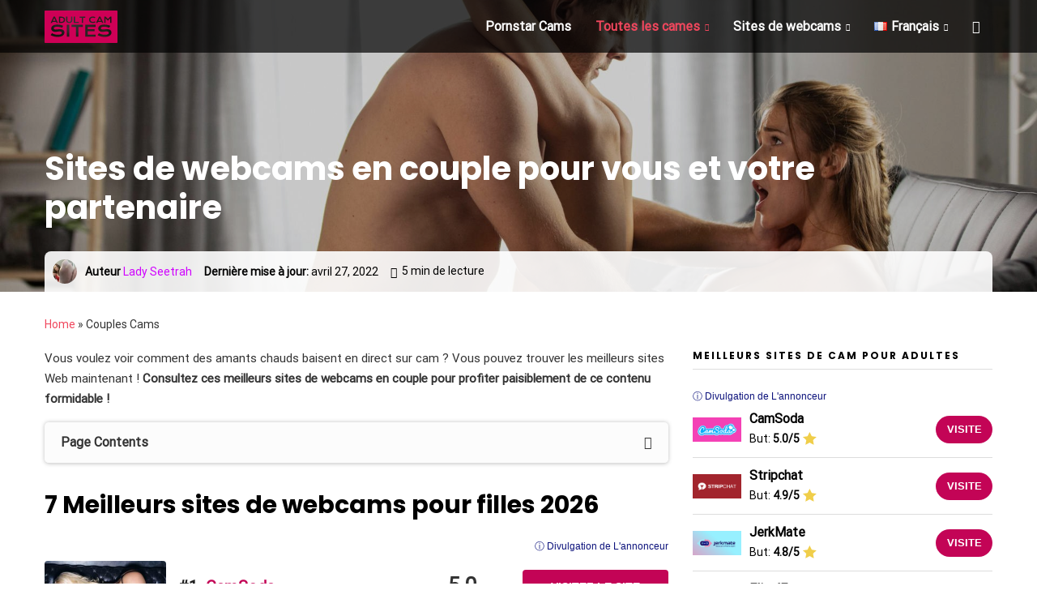

--- FILE ---
content_type: text/html; charset=UTF-8
request_url: https://adultcamsites.net/fr/couple-cams/
body_size: 23419
content:
<!doctype html>
<html lang="fr-FR">
<head>
    <meta charset="UTF-8">
    <meta name="viewport"
          content="width=device-width, initial-scale=1.0, minimum-scale=1.0">
    <meta http-equiv="X-UA-Compatible" content="ie=edge">

    <meta name='robots' content='index, follow, max-image-preview:large, max-snippet:-1, max-video-preview:-1' />
	<style>img:is([sizes="auto" i], [sizes^="auto," i]) { contain-intrinsic-size: 3000px 1500px }</style>
	<link rel="alternate" href="https://adultcamsites.net/couple-cams/" hreflang="en" />
<link rel="alternate" href="https://adultcamsites.net/fr/couple-cams/" hreflang="fr" />
<link rel="alternate" href="https://adultcamsites.net/de/paar-cams/" hreflang="de" />
<link rel="alternate" href="https://adultcamsites.net/es/camaras-de-pareja/" hreflang="es" />
<link rel="alternate" href="https://adultcamsites.net/nl/paar-cams/" hreflang="nl" />
<link rel="alternate" href="https://adultcamsites.net/da/par-cams/" hreflang="da" />
<link rel="alternate" href="https://adultcamsites.net/fi/parikamerat/" hreflang="fi" />

	<!-- This site is optimized with the Yoast SEO plugin v26.4 - https://yoast.com/wordpress/plugins/seo/ -->
	<title>Les sites de webcams en couple rendent votre relation chaleureuse !</title>
	<meta name="description" content="Fatigué du sexe monotone ? Essayez de regarder quelques sites de webcams. Plus chaud que Gangbang. Plus dur que le BDSM. Tout sur le meilleur show de webcam en couple." />
	<link rel="canonical" href="https://adultcamsites.net/fr/couple-cams/" />
	<meta property="og:locale" content="fr_FR" />
	<meta property="og:locale:alternate" content="en_US" />
	<meta property="og:locale:alternate" content="de_DE" />
	<meta property="og:locale:alternate" content="es_ES" />
	<meta property="og:locale:alternate" content="nl_NL" />
	<meta property="og:locale:alternate" content="da_DK" />
	<meta property="og:locale:alternate" content="fi_FI" />
	<meta property="og:type" content="article" />
	<meta property="og:title" content="Les sites de webcams en couple rendent votre relation chaleureuse !" />
	<meta property="og:description" content="Fatigué du sexe monotone ? Essayez de regarder quelques sites de webcams. Plus chaud que Gangbang. Plus dur que le BDSM. Tout sur le meilleur show de webcam en couple." />
	<meta property="og:url" content="https://adultcamsites.net/fr/couple-cams/" />
	<meta property="og:site_name" content="Adultcamsites" />
	<meta property="og:image" content="https://adultcamsites.net/wp-content/uploads/2020/10/couple-cams.jpg" />
	<meta property="og:image:width" content="1920" />
	<meta property="og:image:height" content="1080" />
	<meta property="og:image:type" content="image/jpeg" />
	<meta name="twitter:card" content="summary_large_image" />
	<meta name="twitter:label1" content="Durée de lecture estimée" />
	<meta name="twitter:data1" content="4 minutes" />
	<script type="application/ld+json" class="yoast-schema-graph">{"@context":"https://schema.org","@graph":[{"@type":"WebPage","@id":"https://adultcamsites.net/fr/couple-cams/","url":"https://adultcamsites.net/fr/couple-cams/","name":"Les sites de webcams en couple rendent votre relation chaleureuse !","isPartOf":{"@id":"https://adultcamsites.net/fr/#website"},"primaryImageOfPage":{"@id":"https://adultcamsites.net/fr/couple-cams/#primaryimage"},"image":{"@id":"https://adultcamsites.net/fr/couple-cams/#primaryimage"},"thumbnailUrl":"https://adultcamsites.net/wp-content/uploads/2020/10/couple-cams.jpg","datePublished":"2022-04-27T08:11:55+00:00","description":"Fatigué du sexe monotone ? Essayez de regarder quelques sites de webcams. Plus chaud que Gangbang. Plus dur que le BDSM. Tout sur le meilleur show de webcam en couple.","breadcrumb":{"@id":"https://adultcamsites.net/fr/couple-cams/#breadcrumb"},"inLanguage":"fr-FR","potentialAction":[{"@type":"ReadAction","target":["https://adultcamsites.net/fr/couple-cams/"]}]},{"@type":"ImageObject","inLanguage":"fr-FR","@id":"https://adultcamsites.net/fr/couple-cams/#primaryimage","url":"https://adultcamsites.net/wp-content/uploads/2020/10/couple-cams.jpg","contentUrl":"https://adultcamsites.net/wp-content/uploads/2020/10/couple-cams.jpg","width":1920,"height":1080,"caption":"Fap It To The Best Couple Webcam Sites Showing You Real Sex!"},{"@type":"BreadcrumbList","@id":"https://adultcamsites.net/fr/couple-cams/#breadcrumb","itemListElement":[{"@type":"ListItem","position":1,"name":"Home","item":"https://adultcamsites.net/fr/"},{"@type":"ListItem","position":2,"name":"Couples Cams"}]},{"@type":"WebSite","@id":"https://adultcamsites.net/fr/#website","url":"https://adultcamsites.net/fr/","name":"Adultcamsites","description":"","publisher":{"@id":"https://adultcamsites.net/fr/#organization"},"potentialAction":[{"@type":"SearchAction","target":{"@type":"EntryPoint","urlTemplate":"https://adultcamsites.net/fr/?s={search_term_string}"},"query-input":{"@type":"PropertyValueSpecification","valueRequired":true,"valueName":"search_term_string"}}],"inLanguage":"fr-FR"},{"@type":"Organization","@id":"https://adultcamsites.net/fr/#organization","name":"Adultcamsites","url":"https://adultcamsites.net/fr/","logo":{"@type":"ImageObject","inLanguage":"fr-FR","@id":"https://adultcamsites.net/fr/#/schema/logo/image/","url":"https://adultcamsites.net/wp-content/uploads/2020/12/adultcamsites2.svg","contentUrl":"https://adultcamsites.net/wp-content/uploads/2020/12/adultcamsites2.svg","width":420,"height":187,"caption":"Adultcamsites"},"image":{"@id":"https://adultcamsites.net/fr/#/schema/logo/image/"}}]}</script>
	<!-- / Yoast SEO plugin. -->


<style>
@font-face{font-family:'Poppins';font-style:normal;font-weight:500;font-display:swap;src:url(https://fonts.gstatic.com/l/font?kit=pxiByp8kv8JHgFVrLGT9Z11lE92JQEl8qw&skey=d4526a9b64c21b87&v=v24) format('woff');unicode-range:U+0900-097F, U+1CD0-1CF9, U+200C-200D, U+20A8, U+20B9, U+20F0, U+25CC, U+A830-A839, U+A8E0-A8FF, U+11B00-11B09}@font-face{font-family:'Poppins';font-style:normal;font-weight:500;font-display:swap;src:url(https://fonts.gstatic.com/l/font?kit=pxiByp8kv8JHgFVrLGT9Z1JlE92JQEl8qw&skey=d4526a9b64c21b87&v=v24) format('woff');unicode-range:U+0100-02BA, U+02BD-02C5, U+02C7-02CC, U+02CE-02D7, U+02DD-02FF, U+0304, U+0308, U+0329, U+1D00-1DBF, U+1E00-1E9F, U+1EF2-1EFF, U+2020, U+20A0-20AB, U+20AD-20C0, U+2113, U+2C60-2C7F, U+A720-A7FF}@font-face{font-family:'Poppins';font-style:normal;font-weight:500;font-display:swap;src:url(https://fonts.gstatic.com/l/font?kit=pxiByp8kv8JHgFVrLGT9Z1xlE92JQEk&skey=d4526a9b64c21b87&v=v24) format('woff');unicode-range:U+0000-00FF, U+0131, U+0152-0153, U+02BB-02BC, U+02C6, U+02DA, U+02DC, U+0304, U+0308, U+0329, U+2000-206F, U+20AC, U+2122, U+2191, U+2193, U+2212, U+2215, U+FEFF, U+FFFD}@font-face{font-family:'Poppins';font-style:normal;font-weight:700;font-display:swap;src:url(https://fonts.gstatic.com/l/font?kit=pxiByp8kv8JHgFVrLCz7Z11lE92JQEl8qw&skey=cea76fe63715a67a&v=v24) format('woff');unicode-range:U+0900-097F, U+1CD0-1CF9, U+200C-200D, U+20A8, U+20B9, U+20F0, U+25CC, U+A830-A839, U+A8E0-A8FF, U+11B00-11B09}@font-face{font-family:'Poppins';font-style:normal;font-weight:700;font-display:swap;src:url(https://fonts.gstatic.com/l/font?kit=pxiByp8kv8JHgFVrLCz7Z1JlE92JQEl8qw&skey=cea76fe63715a67a&v=v24) format('woff');unicode-range:U+0100-02BA, U+02BD-02C5, U+02C7-02CC, U+02CE-02D7, U+02DD-02FF, U+0304, U+0308, U+0329, U+1D00-1DBF, U+1E00-1E9F, U+1EF2-1EFF, U+2020, U+20A0-20AB, U+20AD-20C0, U+2113, U+2C60-2C7F, U+A720-A7FF}@font-face{font-family:'Poppins';font-style:normal;font-weight:700;font-display:swap;src:url(https://fonts.gstatic.com/l/font?kit=pxiByp8kv8JHgFVrLCz7Z1xlE92JQEk&skey=cea76fe63715a67a&v=v24) format('woff');unicode-range:U+0000-00FF, U+0131, U+0152-0153, U+02BB-02BC, U+02C6, U+02DA, U+02DC, U+0304, U+0308, U+0329, U+2000-206F, U+20AC, U+2122, U+2191, U+2193, U+2212, U+2215, U+FEFF, U+FFFD}@font-face{font-family:'Roboto';font-style:normal;font-weight:400;font-stretch:normal;font-display:swap;src:url(https://fonts.gstatic.com/l/font?kit=KFOMCnqEu92Fr1ME7kSn66aGLdTylUAMQXC89YmC2DPNWubEbVmZiAz0klQm_20O0g&skey=a0a0114a1dcab3ac&v=v50) format('woff');unicode-range:U+0460-052F, U+1C80-1C8A, U+20B4, U+2DE0-2DFF, U+A640-A69F, U+FE2E-FE2F}@font-face{font-family:'Roboto';font-style:normal;font-weight:400;font-stretch:normal;font-display:swap;src:url(https://fonts.gstatic.com/l/font?kit=KFOMCnqEu92Fr1ME7kSn66aGLdTylUAMQXC89YmC2DPNWubEbVmQiAz0klQm_20O0g&skey=a0a0114a1dcab3ac&v=v50) format('woff');unicode-range:U+0301, U+0400-045F, U+0490-0491, U+04B0-04B1, U+2116}@font-face{font-family:'Roboto';font-style:normal;font-weight:400;font-stretch:normal;font-display:swap;src:url(https://fonts.gstatic.com/l/font?kit=KFOMCnqEu92Fr1ME7kSn66aGLdTylUAMQXC89YmC2DPNWubEbVmYiAz0klQm_20O0g&skey=a0a0114a1dcab3ac&v=v50) format('woff');unicode-range:U+1F00-1FFF}@font-face{font-family:'Roboto';font-style:normal;font-weight:400;font-stretch:normal;font-display:swap;src:url(https://fonts.gstatic.com/l/font?kit=KFOMCnqEu92Fr1ME7kSn66aGLdTylUAMQXC89YmC2DPNWubEbVmXiAz0klQm_20O0g&skey=a0a0114a1dcab3ac&v=v50) format('woff');unicode-range:U+0370-0377, U+037A-037F, U+0384-038A, U+038C, U+038E-03A1, U+03A3-03FF}@font-face{font-family:'Roboto';font-style:normal;font-weight:400;font-stretch:normal;font-display:swap;src:url(https://fonts.gstatic.com/l/font?kit=KFOMCnqEu92Fr1ME7kSn66aGLdTylUAMQXC89YmC2DPNWubEbVnoiAz0klQm_20O0g&skey=a0a0114a1dcab3ac&v=v50) format('woff');unicode-range:U+0302-0303, U+0305, U+0307-0308, U+0310, U+0312, U+0315, U+031A, U+0326-0327, U+032C, U+032F-0330, U+0332-0333, U+0338, U+033A, U+0346, U+034D, U+0391-03A1, U+03A3-03A9, U+03B1-03C9, U+03D1, U+03D5-03D6, U+03F0-03F1, U+03F4-03F5, U+2016-2017, U+2034-2038, U+203C, U+2040, U+2043, U+2047, U+2050, U+2057, U+205F, U+2070-2071, U+2074-208E, U+2090-209C, U+20D0-20DC, U+20E1, U+20E5-20EF, U+2100-2112, U+2114-2115, U+2117-2121, U+2123-214F, U+2190, U+2192, U+2194-21AE, U+21B0-21E5, U+21F1-21F2, U+21F4-2211, U+2213-2214, U+2216-22FF, U+2308-230B, U+2310, U+2319, U+231C-2321, U+2336-237A, U+237C, U+2395, U+239B-23B7, U+23D0, U+23DC-23E1, U+2474-2475, U+25AF, U+25B3, U+25B7, U+25BD, U+25C1, U+25CA, U+25CC, U+25FB, U+266D-266F, U+27C0-27FF, U+2900-2AFF, U+2B0E-2B11, U+2B30-2B4C, U+2BFE, U+3030, U+FF5B, U+FF5D, U+1D400-1D7FF, U+1EE00-1EEFF}@font-face{font-family:'Roboto';font-style:normal;font-weight:400;font-stretch:normal;font-display:swap;src:url(https://fonts.gstatic.com/l/font?kit=KFOMCnqEu92Fr1ME7kSn66aGLdTylUAMQXC89YmC2DPNWubEbVn6iAz0klQm_20O0g&skey=a0a0114a1dcab3ac&v=v50) format('woff');unicode-range:U+0001-000C, U+000E-001F, U+007F-009F, U+20DD-20E0, U+20E2-20E4, U+2150-218F, U+2190, U+2192, U+2194-2199, U+21AF, U+21E6-21F0, U+21F3, U+2218-2219, U+2299, U+22C4-22C6, U+2300-243F, U+2440-244A, U+2460-24FF, U+25A0-27BF, U+2800-28FF, U+2921-2922, U+2981, U+29BF, U+29EB, U+2B00-2BFF, U+4DC0-4DFF, U+FFF9-FFFB, U+10140-1018E, U+10190-1019C, U+101A0, U+101D0-101FD, U+102E0-102FB, U+10E60-10E7E, U+1D2C0-1D2D3, U+1D2E0-1D37F, U+1F000-1F0FF, U+1F100-1F1AD, U+1F1E6-1F1FF, U+1F30D-1F30F, U+1F315, U+1F31C, U+1F31E, U+1F320-1F32C, U+1F336, U+1F378, U+1F37D, U+1F382, U+1F393-1F39F, U+1F3A7-1F3A8, U+1F3AC-1F3AF, U+1F3C2, U+1F3C4-1F3C6, U+1F3CA-1F3CE, U+1F3D4-1F3E0, U+1F3ED, U+1F3F1-1F3F3, U+1F3F5-1F3F7, U+1F408, U+1F415, U+1F41F, U+1F426, U+1F43F, U+1F441-1F442, U+1F444, U+1F446-1F449, U+1F44C-1F44E, U+1F453, U+1F46A, U+1F47D, U+1F4A3, U+1F4B0, U+1F4B3, U+1F4B9, U+1F4BB, U+1F4BF, U+1F4C8-1F4CB, U+1F4D6, U+1F4DA, U+1F4DF, U+1F4E3-1F4E6, U+1F4EA-1F4ED, U+1F4F7, U+1F4F9-1F4FB, U+1F4FD-1F4FE, U+1F503, U+1F507-1F50B, U+1F50D, U+1F512-1F513, U+1F53E-1F54A, U+1F54F-1F5FA, U+1F610, U+1F650-1F67F, U+1F687, U+1F68D, U+1F691, U+1F694, U+1F698, U+1F6AD, U+1F6B2, U+1F6B9-1F6BA, U+1F6BC, U+1F6C6-1F6CF, U+1F6D3-1F6D7, U+1F6E0-1F6EA, U+1F6F0-1F6F3, U+1F6F7-1F6FC, U+1F700-1F7FF, U+1F800-1F80B, U+1F810-1F847, U+1F850-1F859, U+1F860-1F887, U+1F890-1F8AD, U+1F8B0-1F8BB, U+1F8C0-1F8C1, U+1F900-1F90B, U+1F93B, U+1F946, U+1F984, U+1F996, U+1F9E9, U+1FA00-1FA6F, U+1FA70-1FA7C, U+1FA80-1FA89, U+1FA8F-1FAC6, U+1FACE-1FADC, U+1FADF-1FAE9, U+1FAF0-1FAF8, U+1FB00-1FBFF}@font-face{font-family:'Roboto';font-style:normal;font-weight:400;font-stretch:normal;font-display:swap;src:url(https://fonts.gstatic.com/l/font?kit=KFOMCnqEu92Fr1ME7kSn66aGLdTylUAMQXC89YmC2DPNWubEbVmbiAz0klQm_20O0g&skey=a0a0114a1dcab3ac&v=v50) format('woff');unicode-range:U+0102-0103, U+0110-0111, U+0128-0129, U+0168-0169, U+01A0-01A1, U+01AF-01B0, U+0300-0301, U+0303-0304, U+0308-0309, U+0323, U+0329, U+1EA0-1EF9, U+20AB}@font-face{font-family:'Roboto';font-style:normal;font-weight:400;font-stretch:normal;font-display:swap;src:url(https://fonts.gstatic.com/l/font?kit=KFOMCnqEu92Fr1ME7kSn66aGLdTylUAMQXC89YmC2DPNWubEbVmaiAz0klQm_20O0g&skey=a0a0114a1dcab3ac&v=v50) format('woff');unicode-range:U+0100-02BA, U+02BD-02C5, U+02C7-02CC, U+02CE-02D7, U+02DD-02FF, U+0304, U+0308, U+0329, U+1D00-1DBF, U+1E00-1E9F, U+1EF2-1EFF, U+2020, U+20A0-20AB, U+20AD-20C0, U+2113, U+2C60-2C7F, U+A720-A7FF}@font-face{font-family:'Roboto';font-style:normal;font-weight:400;font-stretch:normal;font-display:swap;src:url(https://fonts.gstatic.com/l/font?kit=KFOMCnqEu92Fr1ME7kSn66aGLdTylUAMQXC89YmC2DPNWubEbVmUiAz0klQm_20&skey=a0a0114a1dcab3ac&v=v50) format('woff');unicode-range:U+0000-00FF, U+0131, U+0152-0153, U+02BB-02BC, U+02C6, U+02DA, U+02DC, U+0304, U+0308, U+0329, U+2000-206F, U+20AC, U+2122, U+2191, U+2193, U+2212, U+2215, U+FEFF, U+FFFD}</style><script>
window._wpemojiSettings = {"baseUrl":"https:\/\/s.w.org\/images\/core\/emoji\/16.0.1\/72x72\/","ext":".png","svgUrl":"https:\/\/s.w.org\/images\/core\/emoji\/16.0.1\/svg\/","svgExt":".svg","source":{"concatemoji":"https:\/\/adultcamsites.net\/wp-includes\/js\/wp-emoji-release.min.js?ver=6.8.3"}};
/*! This file is auto-generated */
!function(s,n){var o,i,e;function c(e){try{var t={supportTests:e,timestamp:(new Date).valueOf()};sessionStorage.setItem(o,JSON.stringify(t))}catch(e){}}function p(e,t,n){e.clearRect(0,0,e.canvas.width,e.canvas.height),e.fillText(t,0,0);var t=new Uint32Array(e.getImageData(0,0,e.canvas.width,e.canvas.height).data),a=(e.clearRect(0,0,e.canvas.width,e.canvas.height),e.fillText(n,0,0),new Uint32Array(e.getImageData(0,0,e.canvas.width,e.canvas.height).data));return t.every(function(e,t){return e===a[t]})}function u(e,t){e.clearRect(0,0,e.canvas.width,e.canvas.height),e.fillText(t,0,0);for(var n=e.getImageData(16,16,1,1),a=0;a<n.data.length;a++)if(0!==n.data[a])return!1;return!0}function f(e,t,n,a){switch(t){case"flag":return n(e,"\ud83c\udff3\ufe0f\u200d\u26a7\ufe0f","\ud83c\udff3\ufe0f\u200b\u26a7\ufe0f")?!1:!n(e,"\ud83c\udde8\ud83c\uddf6","\ud83c\udde8\u200b\ud83c\uddf6")&&!n(e,"\ud83c\udff4\udb40\udc67\udb40\udc62\udb40\udc65\udb40\udc6e\udb40\udc67\udb40\udc7f","\ud83c\udff4\u200b\udb40\udc67\u200b\udb40\udc62\u200b\udb40\udc65\u200b\udb40\udc6e\u200b\udb40\udc67\u200b\udb40\udc7f");case"emoji":return!a(e,"\ud83e\udedf")}return!1}function g(e,t,n,a){var r="undefined"!=typeof WorkerGlobalScope&&self instanceof WorkerGlobalScope?new OffscreenCanvas(300,150):s.createElement("canvas"),o=r.getContext("2d",{willReadFrequently:!0}),i=(o.textBaseline="top",o.font="600 32px Arial",{});return e.forEach(function(e){i[e]=t(o,e,n,a)}),i}function t(e){var t=s.createElement("script");t.src=e,t.defer=!0,s.head.appendChild(t)}"undefined"!=typeof Promise&&(o="wpEmojiSettingsSupports",i=["flag","emoji"],n.supports={everything:!0,everythingExceptFlag:!0},e=new Promise(function(e){s.addEventListener("DOMContentLoaded",e,{once:!0})}),new Promise(function(t){var n=function(){try{var e=JSON.parse(sessionStorage.getItem(o));if("object"==typeof e&&"number"==typeof e.timestamp&&(new Date).valueOf()<e.timestamp+604800&&"object"==typeof e.supportTests)return e.supportTests}catch(e){}return null}();if(!n){if("undefined"!=typeof Worker&&"undefined"!=typeof OffscreenCanvas&&"undefined"!=typeof URL&&URL.createObjectURL&&"undefined"!=typeof Blob)try{var e="postMessage("+g.toString()+"("+[JSON.stringify(i),f.toString(),p.toString(),u.toString()].join(",")+"));",a=new Blob([e],{type:"text/javascript"}),r=new Worker(URL.createObjectURL(a),{name:"wpTestEmojiSupports"});return void(r.onmessage=function(e){c(n=e.data),r.terminate(),t(n)})}catch(e){}c(n=g(i,f,p,u))}t(n)}).then(function(e){for(var t in e)n.supports[t]=e[t],n.supports.everything=n.supports.everything&&n.supports[t],"flag"!==t&&(n.supports.everythingExceptFlag=n.supports.everythingExceptFlag&&n.supports[t]);n.supports.everythingExceptFlag=n.supports.everythingExceptFlag&&!n.supports.flag,n.DOMReady=!1,n.readyCallback=function(){n.DOMReady=!0}}).then(function(){return e}).then(function(){var e;n.supports.everything||(n.readyCallback(),(e=n.source||{}).concatemoji?t(e.concatemoji):e.wpemoji&&e.twemoji&&(t(e.twemoji),t(e.wpemoji)))}))}((window,document),window._wpemojiSettings);
</script>

<style id='wp-emoji-styles-inline-css'>

	img.wp-smiley, img.emoji {
		display: inline !important;
		border: none !important;
		box-shadow: none !important;
		height: 1em !important;
		width: 1em !important;
		margin: 0 0.07em !important;
		vertical-align: -0.1em !important;
		background: none !important;
		padding: 0 !important;
	}
</style>
<link rel='stylesheet' id='wp-block-library-css' href='https://adultcamsites.net/wp-includes/css/dist/block-library/style.min.css?ver=6.8.3' media='all' />
<style id='classic-theme-styles-inline-css'>
/*! This file is auto-generated */
.wp-block-button__link{color:#fff;background-color:#32373c;border-radius:9999px;box-shadow:none;text-decoration:none;padding:calc(.667em + 2px) calc(1.333em + 2px);font-size:1.125em}.wp-block-file__button{background:#32373c;color:#fff;text-decoration:none}
</style>
<style id='global-styles-inline-css'>
:root{--wp--preset--aspect-ratio--square: 1;--wp--preset--aspect-ratio--4-3: 4/3;--wp--preset--aspect-ratio--3-4: 3/4;--wp--preset--aspect-ratio--3-2: 3/2;--wp--preset--aspect-ratio--2-3: 2/3;--wp--preset--aspect-ratio--16-9: 16/9;--wp--preset--aspect-ratio--9-16: 9/16;--wp--preset--color--black: #000000;--wp--preset--color--cyan-bluish-gray: #abb8c3;--wp--preset--color--white: #ffffff;--wp--preset--color--pale-pink: #f78da7;--wp--preset--color--vivid-red: #cf2e2e;--wp--preset--color--luminous-vivid-orange: #ff6900;--wp--preset--color--luminous-vivid-amber: #fcb900;--wp--preset--color--light-green-cyan: #7bdcb5;--wp--preset--color--vivid-green-cyan: #00d084;--wp--preset--color--pale-cyan-blue: #8ed1fc;--wp--preset--color--vivid-cyan-blue: #0693e3;--wp--preset--color--vivid-purple: #9b51e0;--wp--preset--gradient--vivid-cyan-blue-to-vivid-purple: linear-gradient(135deg,rgba(6,147,227,1) 0%,rgb(155,81,224) 100%);--wp--preset--gradient--light-green-cyan-to-vivid-green-cyan: linear-gradient(135deg,rgb(122,220,180) 0%,rgb(0,208,130) 100%);--wp--preset--gradient--luminous-vivid-amber-to-luminous-vivid-orange: linear-gradient(135deg,rgba(252,185,0,1) 0%,rgba(255,105,0,1) 100%);--wp--preset--gradient--luminous-vivid-orange-to-vivid-red: linear-gradient(135deg,rgba(255,105,0,1) 0%,rgb(207,46,46) 100%);--wp--preset--gradient--very-light-gray-to-cyan-bluish-gray: linear-gradient(135deg,rgb(238,238,238) 0%,rgb(169,184,195) 100%);--wp--preset--gradient--cool-to-warm-spectrum: linear-gradient(135deg,rgb(74,234,220) 0%,rgb(151,120,209) 20%,rgb(207,42,186) 40%,rgb(238,44,130) 60%,rgb(251,105,98) 80%,rgb(254,248,76) 100%);--wp--preset--gradient--blush-light-purple: linear-gradient(135deg,rgb(255,206,236) 0%,rgb(152,150,240) 100%);--wp--preset--gradient--blush-bordeaux: linear-gradient(135deg,rgb(254,205,165) 0%,rgb(254,45,45) 50%,rgb(107,0,62) 100%);--wp--preset--gradient--luminous-dusk: linear-gradient(135deg,rgb(255,203,112) 0%,rgb(199,81,192) 50%,rgb(65,88,208) 100%);--wp--preset--gradient--pale-ocean: linear-gradient(135deg,rgb(255,245,203) 0%,rgb(182,227,212) 50%,rgb(51,167,181) 100%);--wp--preset--gradient--electric-grass: linear-gradient(135deg,rgb(202,248,128) 0%,rgb(113,206,126) 100%);--wp--preset--gradient--midnight: linear-gradient(135deg,rgb(2,3,129) 0%,rgb(40,116,252) 100%);--wp--preset--font-size--small: 13px;--wp--preset--font-size--medium: 20px;--wp--preset--font-size--large: 36px;--wp--preset--font-size--x-large: 42px;--wp--preset--spacing--20: 0.44rem;--wp--preset--spacing--30: 0.67rem;--wp--preset--spacing--40: 1rem;--wp--preset--spacing--50: 1.5rem;--wp--preset--spacing--60: 2.25rem;--wp--preset--spacing--70: 3.38rem;--wp--preset--spacing--80: 5.06rem;--wp--preset--shadow--natural: 6px 6px 9px rgba(0, 0, 0, 0.2);--wp--preset--shadow--deep: 12px 12px 50px rgba(0, 0, 0, 0.4);--wp--preset--shadow--sharp: 6px 6px 0px rgba(0, 0, 0, 0.2);--wp--preset--shadow--outlined: 6px 6px 0px -3px rgba(255, 255, 255, 1), 6px 6px rgba(0, 0, 0, 1);--wp--preset--shadow--crisp: 6px 6px 0px rgba(0, 0, 0, 1);}:where(.is-layout-flex){gap: 0.5em;}:where(.is-layout-grid){gap: 0.5em;}body .is-layout-flex{display: flex;}.is-layout-flex{flex-wrap: wrap;align-items: center;}.is-layout-flex > :is(*, div){margin: 0;}body .is-layout-grid{display: grid;}.is-layout-grid > :is(*, div){margin: 0;}:where(.wp-block-columns.is-layout-flex){gap: 2em;}:where(.wp-block-columns.is-layout-grid){gap: 2em;}:where(.wp-block-post-template.is-layout-flex){gap: 1.25em;}:where(.wp-block-post-template.is-layout-grid){gap: 1.25em;}.has-black-color{color: var(--wp--preset--color--black) !important;}.has-cyan-bluish-gray-color{color: var(--wp--preset--color--cyan-bluish-gray) !important;}.has-white-color{color: var(--wp--preset--color--white) !important;}.has-pale-pink-color{color: var(--wp--preset--color--pale-pink) !important;}.has-vivid-red-color{color: var(--wp--preset--color--vivid-red) !important;}.has-luminous-vivid-orange-color{color: var(--wp--preset--color--luminous-vivid-orange) !important;}.has-luminous-vivid-amber-color{color: var(--wp--preset--color--luminous-vivid-amber) !important;}.has-light-green-cyan-color{color: var(--wp--preset--color--light-green-cyan) !important;}.has-vivid-green-cyan-color{color: var(--wp--preset--color--vivid-green-cyan) !important;}.has-pale-cyan-blue-color{color: var(--wp--preset--color--pale-cyan-blue) !important;}.has-vivid-cyan-blue-color{color: var(--wp--preset--color--vivid-cyan-blue) !important;}.has-vivid-purple-color{color: var(--wp--preset--color--vivid-purple) !important;}.has-black-background-color{background-color: var(--wp--preset--color--black) !important;}.has-cyan-bluish-gray-background-color{background-color: var(--wp--preset--color--cyan-bluish-gray) !important;}.has-white-background-color{background-color: var(--wp--preset--color--white) !important;}.has-pale-pink-background-color{background-color: var(--wp--preset--color--pale-pink) !important;}.has-vivid-red-background-color{background-color: var(--wp--preset--color--vivid-red) !important;}.has-luminous-vivid-orange-background-color{background-color: var(--wp--preset--color--luminous-vivid-orange) !important;}.has-luminous-vivid-amber-background-color{background-color: var(--wp--preset--color--luminous-vivid-amber) !important;}.has-light-green-cyan-background-color{background-color: var(--wp--preset--color--light-green-cyan) !important;}.has-vivid-green-cyan-background-color{background-color: var(--wp--preset--color--vivid-green-cyan) !important;}.has-pale-cyan-blue-background-color{background-color: var(--wp--preset--color--pale-cyan-blue) !important;}.has-vivid-cyan-blue-background-color{background-color: var(--wp--preset--color--vivid-cyan-blue) !important;}.has-vivid-purple-background-color{background-color: var(--wp--preset--color--vivid-purple) !important;}.has-black-border-color{border-color: var(--wp--preset--color--black) !important;}.has-cyan-bluish-gray-border-color{border-color: var(--wp--preset--color--cyan-bluish-gray) !important;}.has-white-border-color{border-color: var(--wp--preset--color--white) !important;}.has-pale-pink-border-color{border-color: var(--wp--preset--color--pale-pink) !important;}.has-vivid-red-border-color{border-color: var(--wp--preset--color--vivid-red) !important;}.has-luminous-vivid-orange-border-color{border-color: var(--wp--preset--color--luminous-vivid-orange) !important;}.has-luminous-vivid-amber-border-color{border-color: var(--wp--preset--color--luminous-vivid-amber) !important;}.has-light-green-cyan-border-color{border-color: var(--wp--preset--color--light-green-cyan) !important;}.has-vivid-green-cyan-border-color{border-color: var(--wp--preset--color--vivid-green-cyan) !important;}.has-pale-cyan-blue-border-color{border-color: var(--wp--preset--color--pale-cyan-blue) !important;}.has-vivid-cyan-blue-border-color{border-color: var(--wp--preset--color--vivid-cyan-blue) !important;}.has-vivid-purple-border-color{border-color: var(--wp--preset--color--vivid-purple) !important;}.has-vivid-cyan-blue-to-vivid-purple-gradient-background{background: var(--wp--preset--gradient--vivid-cyan-blue-to-vivid-purple) !important;}.has-light-green-cyan-to-vivid-green-cyan-gradient-background{background: var(--wp--preset--gradient--light-green-cyan-to-vivid-green-cyan) !important;}.has-luminous-vivid-amber-to-luminous-vivid-orange-gradient-background{background: var(--wp--preset--gradient--luminous-vivid-amber-to-luminous-vivid-orange) !important;}.has-luminous-vivid-orange-to-vivid-red-gradient-background{background: var(--wp--preset--gradient--luminous-vivid-orange-to-vivid-red) !important;}.has-very-light-gray-to-cyan-bluish-gray-gradient-background{background: var(--wp--preset--gradient--very-light-gray-to-cyan-bluish-gray) !important;}.has-cool-to-warm-spectrum-gradient-background{background: var(--wp--preset--gradient--cool-to-warm-spectrum) !important;}.has-blush-light-purple-gradient-background{background: var(--wp--preset--gradient--blush-light-purple) !important;}.has-blush-bordeaux-gradient-background{background: var(--wp--preset--gradient--blush-bordeaux) !important;}.has-luminous-dusk-gradient-background{background: var(--wp--preset--gradient--luminous-dusk) !important;}.has-pale-ocean-gradient-background{background: var(--wp--preset--gradient--pale-ocean) !important;}.has-electric-grass-gradient-background{background: var(--wp--preset--gradient--electric-grass) !important;}.has-midnight-gradient-background{background: var(--wp--preset--gradient--midnight) !important;}.has-small-font-size{font-size: var(--wp--preset--font-size--small) !important;}.has-medium-font-size{font-size: var(--wp--preset--font-size--medium) !important;}.has-large-font-size{font-size: var(--wp--preset--font-size--large) !important;}.has-x-large-font-size{font-size: var(--wp--preset--font-size--x-large) !important;}
:where(.wp-block-post-template.is-layout-flex){gap: 1.25em;}:where(.wp-block-post-template.is-layout-grid){gap: 1.25em;}
:where(.wp-block-columns.is-layout-flex){gap: 2em;}:where(.wp-block-columns.is-layout-grid){gap: 2em;}
:root :where(.wp-block-pullquote){font-size: 1.5em;line-height: 1.6;}
</style>
<link rel='stylesheet' id='tippy-css' href='https://adultcamsites.net/wp-content/plugins/cpm-core/resources/libs/tippy/tippy.min.css?ver=6.3.1' media='all' />
<link rel='stylesheet' id='cpm-theme-style-css' href='https://adultcamsites.net/wp-content/themes/cpm-luisa/style.css?ver=1.8.13' media='all' />
<style>.partner-link,.Partner-link{cursor:pointer}.partner-link:not(.offer-title):not(.offer-logo):not(.offer-premium):not(.offer-site):not(.logo):not(.cr-offer-logo):not(.offer-title-col):not(.offer-name):not(.review-title):not(.review-promotion):not(.offer-thumb-title):not(.offer-rating):not(.cr-btn){color:var(--cr-accent-color);font-weight:bold;text-decoration:none}.partner-link:not(.offer-title):not(.offer-logo):not(.offer-premium):not(.offer-site):not(.logo):not(.cr-offer-logo):not(.offer-title-col):not(.offer-name):not(.review-title):not(.review-promotion):not(.offer-thumb-title):not(.offer-rating):not(.cr-btn):hover{text-decoration:underline}.cr-rating-table,.cr-top-offers{text-align:left;font-style:normal;box-sizing:border-box}.cr-rating-table *,.cr-top-offers *{box-sizing:border-box}.cr-rating-table .review-item,.cr-rating-table .cr-review-item,.cr-top-offers .review-item,.cr-top-offers .cr-review-item{background:#fff}.cr-rating-table .cr-reviews-title,.cr-top-offers .cr-reviews-title{margin-bottom:20px}.cr-rating-table ul,.cr-rating-table ol,.cr-top-offers ul,.cr-top-offers ol{list-style-type:disk;list-style-position:outside;padding:0 0 0 20px;margin:0}.cr-rating-table ul li,.cr-rating-table ol li,.cr-top-offers ul li,.cr-top-offers ol li{margin:0 0 4px}.cr-rating-table ul li:before,.cr-rating-table ul li:after,.cr-rating-table ol li:before,.cr-rating-table ol li:after,.cr-top-offers ul li:before,.cr-top-offers ul li:after,.cr-top-offers ol li:before,.cr-top-offers ol li:after{content:none !important}.cr-rating-table ul li::marker,.cr-rating-table ol li::marker,.cr-top-offers ul li::marker,.cr-top-offers ol li::marker{color:var(--cr-accent-color)}.cr-rating-table img,.cr-top-offers img{max-width:100%;height:auto}.cr-rating-table a,.cr-top-offers a{text-decoration:none}.cr-single{margin-bottom:30px}.cr-single *{box-sizing:border-box}.cr-single .cr-info-header>.lwptoc+h2,.cr-single .cr-info-header>.lwptoc+h3,.cr-single .cr-info-header>.lwptoc+h4{margin-top:0}.cr-single .cr-info-header h2,.cr-single .cr-info-header h3,.cr-single .cr-info-header h4{display:inline-block}.cr-single .cr-info-header .cpm-ajax-info{display:inline-block;vertical-align:text-top}.cr-single .cr-info-header .cpm-ajax-info .cpm-ajax-info-btn{border:1px solid #e4e4e4;margin-left:5px}.cr-single ul,.cr-single ol{list-style-position:inside}.cr-rating-stars{position:relative;width:98px;height:17px;background-image:url('data:image/svg+xml,%3Csvg xmlns="http://www.w3.org/2000/svg" viewBox="0 0 61 51.9"%3E%3Cpolygon points="26.9,0 35.3,16.9 53.9,19.6 40.4,32.7 43.6,51.2 26.9,42.5 10.3,51.2 13.5,32.7 0,19.6 18.6,16.9" fill="%23ddd"/%3E%3C/svg%3E')}.cr-rating-stars .fill{position:absolute;height:100%;top:0;left:0;background-image:url('data:image/svg+xml,%3Csvg xmlns="http://www.w3.org/2000/svg" viewBox="0 0 61 51.9"%3E%3Cpolygon points="26.9,0 35.3,16.9 53.9,19.6 40.4,32.7 43.6,51.2 26.9,42.5 10.3,51.2 13.5,32.7 0,19.6 18.6,16.9" fill="%23F0CE4A"/%3E%3C/svg%3E')}.cr-btn{display:inline-block;padding:10px 12px;font-size:14px;line-height:22px;font-weight:bold;text-align:center;text-transform:uppercase;text-decoration:none !important;letter-spacing:normal;white-space:nowrap;transition:background .3s;border:none;cursor:pointer;min-width:110px;background:var(--cr-accent-color);color:var(--cr-btn-text-color);outline:unset}.cr-btn:hover{background:rgba(var(--cr-accent-color-rgb), 0.75)}.cr-btn.small-rounded{border-radius:4px}.cr-btn.rounded{border-radius:21px}.cr-btn.big-size{padding:15px 40px}.cr-btn.big-size.rounded{border-radius:26px}.cr-btn.cr-btn-simple{border:1px solid #ddd;padding:9px 11px;text-transform:none;background:rgba(0,0,0,0);color:inherit}.cr-btn.cr-btn-simple:hover{background:#efefef}.cr-btn.cr-btn-plain{padding:0;display:inline-block;text-align:left;text-transform:none;background:rgba(0,0,0,0);color:var(--cr-accent-color);min-width:0}.cr-btn.cr-btn-plain:hover{text-decoration:underline !important}.cpm-rating-widget{box-sizing:border-box}.cpm-rating-widget *{box-sizing:border-box}.cpm-rating-widget .offer-title{word-break:break-all}.cpm-rating-widget .cr-collapse-btn-wrap{text-align:center;padding:20px 0 0;display:flex;justify-content:center}.cpm-rating-widget .cr-collapse-btn-wrap .cr-widget-collapse-btn{background:none;border:1px solid #ddd;border-radius:5px;font-size:12px;line-height:16px;text-transform:uppercase;padding:6px 15px;font-weight:bold;color:var(--cr-accent-color);box-shadow:0 0 8px rgba(0,0,0,.08);display:block;outline:none}@media(min-width: 767px){.cpm-rating-widget .cr-collapse-on-mobile+.cr-collapse-btn-wrap{display:none !important}}.cpm-advertiser-disclosure{text-align:right;font-weight:normal;padding-bottom:8px}.cpm-advertiser-disclosure .cpm-ajax-info-btn{font-size:12px;line-height:16px;letter-spacing:normal;text-transform:none;text-decoration:none !important;font-weight:normal;display:inline-block;color:#0c127c;border:none;background:none;padding:0;margin:0;outline:unset;cursor:pointer}.cpm-advertiser-disclosure+table{margin-top:0;padding-top:0}.cpm-source-data-info{display:inline-block;vertical-align:text-top}.cpm-source-data-info .cpm-ajax-info-btn{background:#eee;color:#555;font-weight:bold;display:block;width:18px;height:18px;padding:0;margin:0;border-radius:50%;text-align:center;font-size:11px;line-height:18px;border:none;background:none;text-transform:none;letter-spacing:normal;outline:unset;cursor:pointer}.cpm-source-data-info .cpm-ajax-info-btn:hover{color:var(--cr-accent-color)}.cpm-review-button-shortcode{display:flex;justify-content:center}body:not(.nojs) .cr-has-split{position:relative}body:not(.nojs) .cr-has-split>*{opacity:0}body:not(.nojs) .cr-has-split:after{content:"";display:block;width:100%;height:100%;background-color:#f3f3f4;border-radius:4px;position:absolute;top:0;left:0;z-index:1}body:not(.nojs) .cr-has-split.split-loaded>*{opacity:1}body:not(.nojs) .cr-has-split.split-loaded:after{content:none}.cr-rating-table .no-reviews-found{margin:20px 0 40px}.cr-rating-table .sorting-filters-block{display:flex;flex-wrap:wrap;justify-content:space-between;align-items:center;gap:8px 15px;margin-bottom:20px}@media(max-width: 600px){.cr-rating-table .sorting-filters-block>div,.cr-rating-table .sorting-filters-block>div>.label-block{width:100%}}.cr-rating-table .reviews-sorting,.cr-rating-table .reviews-filter{display:inline-block;position:relative}.cr-rating-table .reviews-sorting .label-block,.cr-rating-table .reviews-filter .label-block{display:inline-flex;align-items:center;justify-content:flex-start;gap:4px;min-width:270px;padding:10px 15px 8px;border:1px solid #d5dcf0;background-color:#fff;border-radius:20px;font-size:14px;line-height:1.4;box-sizing:border-box;cursor:pointer;transition:border-color .3s}.cr-rating-table .reviews-sorting .label-block:hover,.cr-rating-table .reviews-filter .label-block:hover{border-color:var(--cr-secondary-color)}.cr-rating-table .reviews-sorting .label-block .value,.cr-rating-table .reviews-filter .label-block .value{flex:1 1 100%;margin-bottom:4px;margin-right:15px}.cr-rating-table .reviews-sorting .label-block .sorting-icon,.cr-rating-table .reviews-filter .label-block .sorting-icon{height:15px;width:15px;margin-bottom:2px}.cr-rating-table .reviews-sorting .label-block .dropdown-icon svg,.cr-rating-table .reviews-filter .label-block .dropdown-icon svg{height:12px;width:14px;transform-origin:50% 50%;transform:rotate(90deg);transition:transform .3s}.cr-rating-table .reviews-sorting .label-block svg path,.cr-rating-table .reviews-filter .label-block svg path{fill:#716c92}.cr-rating-table .reviews-sorting .options,.cr-rating-table .reviews-filter .options{position:absolute;width:100%;z-index:10;border:1px solid #d5dcf0;box-shadow:0 4px 14px 0 rgba(60,0,188,.1019607843);box-sizing:border-box;border-radius:20px;bottom:-8px;transform:translateY(100%);background-color:#fff;overflow:hidden;opacity:0;left:-9999px;transition:opacity .3s}.cr-rating-table .reviews-sorting .options .option,.cr-rating-table .reviews-filter .options .option{padding:10px 15px;font-size:14px;line-height:1.5;cursor:pointer;background-color:#fff;transition:background-color .3s}.cr-rating-table .reviews-sorting .options .option:hover,.cr-rating-table .reviews-filter .options .option:hover{background-color:rgba(var(--cr-secondary-color-rgb), 0.15)}.cr-rating-table .reviews-sorting.active .label-block,.cr-rating-table .reviews-filter.active .label-block{border-color:var(--cr-secondary-color)}.cr-rating-table .reviews-sorting.active .label-block .dropdown-icon svg,.cr-rating-table .reviews-filter.active .label-block .dropdown-icon svg{transform:rotate(-90deg) translateY(-4px)}.cr-rating-table .reviews-sorting.active .options,.cr-rating-table .reviews-filter.active .options{left:0;opacity:1}.cr-rating-table .reviews-filter .label-block{min-width:200px}.cr-rating-table .cr-loadmore-container{width:100%;margin:25px auto;text-align:center}.cr-rating-table .cr-loadmore-container .cr-loadmore-btn{background-color:var(--cr-secondary-color);transition:opacity .3s}.cr-rating-table .cr-loadmore-container .cr-loadmore-btn:hover{opacity:.8}:root{
--cr-accent-color:#c30456;
--cr-accent-color-light:#f53688;
--cr-accent-color-rgb:195,4,86;
--cr-secondary-color:#5562D1;
--cr-secondary-color-light:#8794ff;
--cr-secondary-color-rgb:85,98,209;
--cr-btn-text-color:#FFFFFF;
--cr-bar-bg-color:#FFFFFF;
--cr-bar-text-color:#5562D1;
--cr-fixed-bar-bg-color:#FFEDCB;
--cr-fixed-bar-link-color:#1D1D1B;
}</style><script src="https://adultcamsites.net/wp-includes/js/jquery/jquery.min.js?ver=3.7.1" id="jquery-core-js"></script>
<script async src="https://adultcamsites.net/wp-content/themes/cpm-luisa/assets/js/vendor/lazysizes.min.js?ver=5.3.2" id="lazysizes-js"></script>
        <style>
            :root {
            --ca-accent-color: #c30456;--ca-accent-color-rgb: 195,4,86;--ca-text-color: #131C0B;--ca-link-color: #0B0E1C;--ca-hover-color: #323744;--ca-bg-color: #FDFCFC;--ca-second-bg-color: #ffffff;            }
        </style>
        <style>:root{
--hk-comments-accent-color:#B50D00;
--hk-comments-accent-color-rgb:181,13,0;
--hk-comments-secondary-color:#5562D1;
--hk-comments-secondary-color-rgb:85,98,209;
}</style><link rel="icon" type="image/x-icon" href="https://adultcamsites.net/favicon.ico" />
<link rel="icon" href="https://adultcamsites.net/wp-content/uploads/2020/12/favicon-72x72.png" sizes="32x32" />
<link rel="icon" href="https://adultcamsites.net/wp-content/uploads/2020/12/favicon-300x300.png" sizes="192x192" />
<link rel="apple-touch-icon" href="https://adultcamsites.net/wp-content/uploads/2020/12/favicon-300x300.png" />
<meta name="msapplication-TileImage" content="https://adultcamsites.net/wp-content/uploads/2020/12/favicon-300x300.png" />
		<style id="wp-custom-css">
			.header .lt-header .lt-top-bar-container .lt-header-logo img{
	max-height: 50px;
}		</style>
		<style id="kirki-inline-styles">:root{--lt-footer-top-bg-color:#f8f8f9;--lt-footer-top-text-color:#333;--lt-footer-bottom-bg-color:#2f171f;--lt-footer-bottom-nav-link-color:#dbdfac;--lt-footer-bottom-nav-hover-link-color:#f0475d;--lt-footer-bottom-text-color:#edefea;--lt-footer-social-item-bg-color:#4f4f4f;--lt-color-primary:#f0475d;--lt-color-primary-rgb:240, 71, 93;--lt-color-secondary:#428bca;--lt-color-secondary-rgb:66, 139, 202;--lt-content-bg-color:#fff;--lt-content-text-color:#333333;--lt-content-text-color-rgb:51, 51, 51;--lt-content-link-color:#d000ff;--lt-content-visited-link-color:#6781d5;--lt-content-blocks-bg-color:#fcfcfc;--lt-header-link-color:#ffffff;--lt-header-link-color-rgb:255, 255, 255;--lt-header-hover-link-color:#f0475d;--lt-header-submenu-link-color:#3b1f2b;--lt-header-bg-color:#504ddc;}</style></head>
<body class="wp-singular page-template-default page page-id-1252 wp-theme-cpm-luisa wp-child-theme-cpm-luisa-child nojs">

<script>document.body.classList.remove('nojs');</script><header id="header" class="header style-1 has-thumb">
    
<div class="lt-header">
    <picture class="cpm-thumbnail-picture"><source media="(max-width: 300px)" srcset="https://adultcamsites.net/wp-content/uploads/2020/10/couple-cams-300x169.jpg"><source media="(max-width: 400px)" srcset="https://adultcamsites.net/wp-content/uploads/2020/10/couple-cams-400x225.jpg"><source media="(max-width: 768px)" srcset="https://adultcamsites.net/wp-content/uploads/2020/10/couple-cams-768x432.jpg"><source media="(max-width: 1024px)" srcset="https://adultcamsites.net/wp-content/uploads/2020/10/couple-cams-1024x576.jpg"><img src="https://adultcamsites.net/wp-content/uploads/2020/10/couple-cams.jpg" alt="Sites de webcams en couple pour vous et votre partenaire" width="1920" height="1080" class="lt-thumbnail no-lazy" loading="no-lazy"/></picture>    
    <div class="lt-top-bar">
        <div class="container lt-top-bar-container">
            <div class="lt-header-logo">
                <a href="https://adultcamsites.net/fr/" title="Adultcamsites"><img src="https://adultcamsites.net/wp-content/uploads/2020/12/adultcamsites2.svg" width="420" height="187" alt="Adultcamsites" class="header-logo" /></a>            </div>
            <div class="lt-menu-overlay"></div>
            <div class="lt-header-menu">
                <ul id="menu-header-france" class="header-menu"><li class="menu-item"><a href="https://adultcamsites.net/fr/webcams-stars-du-porno/" class="menu-item-el">Pornstar Cams</a></li>
<li class="menu-item current-menu-ancestor current-menu-parent menu-item-has-children"><span class="menu-item-el">Toutes les cames <i class="cpm-icon-chevron cpm-menu-dropdown-icon"></i></span>
<ul class="sub-menu">
	<li class="menu-item"><a href="https://adultcamsites.net/fr/cames-de-lait/" class="menu-item-el">Milk Cams</a></li>
	<li class="menu-item"><a href="https://adultcamsites.net/fr/pipes-cams/" class="menu-item-el">Blowjob Cams</a></li>
	<li class="menu-item"><a href="https://adultcamsites.net/fr/webcams-hardcore/" class="menu-item-el">Hardcore Cams</a></li>
	<li class="menu-item"><a href="https://adultcamsites.net/fr/bdsm-cams/" class="menu-item-el">BDSM Cams</a></li>
	<li class="menu-item"><a href="https://adultcamsites.net/fr/ecoliere-cams/" class="menu-item-el">D&rsquo;écolières  Cams</a></li>
	<li class="menu-item"><a href="https://adultcamsites.net/fr/webcams-fetichisme-des-pieds/" class="menu-item-el">Cams de Fétichisme</a></li>
	<li class="menu-item"><a href="https://adultcamsites.net/fr/webcams-femdom/" class="menu-item-el">Femdom Cams</a></li>
	<li class="menu-item"><a href="https://adultcamsites.net/fr/creampie-cams/" class="menu-item-el">Creampie Cams</a></li>
	<li class="menu-item"><a href="https://adultcamsites.net/fr/webcams-enceintes/" class="menu-item-el">Cam Girls Enceintes</a></li>
	<li class="menu-item"><a href="https://adultcamsites.net/fr/cames-de-gorge-profonde/" class="menu-item-el">Deepthroat Cams</a></li>
	<li class="menu-item"><a href="https://adultcamsites.net/fr/footjob-cams/" class="menu-item-el">Footjob Cams</a></li>
	<li class="menu-item"><a href="https://adultcamsites.net/fr/baise-machine-cams/" class="menu-item-el">Fuck Machine Cams</a></li>
	<li class="menu-item"><a href="https://adultcamsites.net/fr/cames-doigtes/" class="menu-item-el">Doigté Cams</a></li>
	<li class="menu-item"><a href="https://adultcamsites.net/fr/webcams-erotiques/" class="menu-item-el">Érotique Cams</a></li>
	<li class="menu-item"><a href="https://adultcamsites.net/fr/webcams-latina/" class="menu-item-el">Latina Cams</a></li>
	<li class="menu-item"><a href="https://adultcamsites.net/fr/ohmibod-cams/" class="menu-item-el">Ohmibod Cams</a></li>
	<li class="menu-item"><a href="https://adultcamsites.net/fr/collants-cames/" class="menu-item-el">Collants Cams</a></li>
	<li class="menu-item"><a href="https://adultcamsites.net/fr/cum-cams/" class="menu-item-el">Cum Cams</a></li>
	<li class="menu-item"><a href="https://adultcamsites.net/fr/cames-strapon/" class="menu-item-el">Strapon Cams</a></li>
	<li class="menu-item"><a href="https://adultcamsites.net/fr/cams-bbw/" class="menu-item-el">BBW Cams</a></li>
	<li class="menu-item"><a href="https://adultcamsites.net/fr/webcams-masturbation/" class="menu-item-el">Masturbation Cams</a></li>
	<li class="menu-item"><a href="https://adultcamsites.net/fr/cames-indiennes/" class="menu-item-el">Indiens Cams</a></li>
	<li class="menu-item"><a href="https://adultcamsites.net/fr/webcams-lesbiennes/" class="menu-item-el">Lesbiennes Cams</a></li>
	<li class="menu-item"><a href="https://adultcamsites.net/fr/bureau-sexe-cams/" class="menu-item-el">Office Sex Cams</a></li>
	<li class="menu-item"><a href="https://adultcamsites.net/fr/petite-cams/" class="menu-item-el">Petite Poilue Cams</a></li>
	<li class="menu-item"><a href="https://adultcamsites.net/fr/webcams-anales/" class="menu-item-el">Anales Cams</a></li>
	<li class="menu-item"><a href="https://adultcamsites.net/fr/cameras-reelles/" class="menu-item-el">Real Life Porn Cams</a></li>
	<li class="menu-item"><a href="https://adultcamsites.net/fr/webcams-coquines/" class="menu-item-el">Coquins Cams</a></li>
	<li class="menu-item"><a href="https://adultcamsites.net/fr/cames-sales/" class="menu-item-el">Dirty Cams</a></li>
	<li class="menu-item"><a href="https://adultcamsites.net/fr/webcams-salopes/" class="menu-item-el">Sexy Cam Sluts</a></li>
	<li class="menu-item"><a href="https://adultcamsites.net/fr/webcams-asiatiques/" class="menu-item-el">Asiatiques Cams</a></li>
	<li class="menu-item"><a href="https://adultcamsites.net/fr/cosplay-cams/" class="menu-item-el">Cosplay Cams</a></li>
	<li class="menu-item current-menu-item page_item page-item-1252"><span class="menu-item-el">Couple Cams</span></li>
	<li class="menu-item"><a href="https://adultcamsites.net/fr/webcams-russes/" class="menu-item-el">Russes  Cams</a></li>
	<li class="menu-item"><a href="https://adultcamsites.net/fr/gicler-cams/" class="menu-item-el">Squirt Cams</a></li>
	<li class="menu-item"><a href="https://adultcamsites.net/fr/mechantes-cams/" class="menu-item-el">Mechantes Cams</a></li>
	<li class="menu-item"><a href="https://adultcamsites.net/fr/webcams-porno/" class="menu-item-el">Porno Cams</a></li>
	<li class="menu-item"><a href="https://adultcamsites.net/fr/chatte-poilue-cams/" class="menu-item-el">Chattes Poilues Cams</a></li>
</ul>
</li>
<li class="menu-item menu-item-has-children"><a href="https://adultcamsites.net/fr/cams-avis/" class="menu-item-el">Sites de webcams <i class="cpm-icon-chevron cpm-menu-dropdown-icon"></i></a>
<ul class="sub-menu">
	<li class="menu-item"><a href="https://adultcamsites.net/fr/cams-avis/xcams-revue/" class="menu-item-el">Xcam</a></li>
	<li class="menu-item"><a href="https://adultcamsites.net/fr/cams-avis/livejasmin-revue/" class="menu-item-el">Livejasmin</a></li>
	<li class="menu-item"><a href="https://adultcamsites.net/fr/cams-avis/myfreecams-revue/" class="menu-item-el">MyFreeCams</a></li>
	<li class="menu-item"><a href="https://adultcamsites.net/fr/cams-avis/examen-de-stripchat/" class="menu-item-el">Stripchat</a></li>
	<li class="menu-item"><a href="https://adultcamsites.net/fr/cams-avis/xlovecam-revue/" class="menu-item-el">XloveCam</a></li>
	<li class="menu-item"><a href="https://adultcamsites.net/fr/cams-avis/flirt4free-revue/" class="menu-item-el">Flirt4Free</a></li>
	<li class="menu-item"><a href="https://adultcamsites.net/fr/cams-avis/jerkmate-revue/" class="menu-item-el">Jerkmate</a></li>
	<li class="menu-item"><a href="https://adultcamsites.net/fr/cams-avis/luckycrush-revue/" class="menu-item-el">Lucky Crush</a></li>
	<li class="menu-item"><a href="https://adultcamsites.net/fr/cams-avis/camsoda-revue/" class="menu-item-el">CamSoda</a></li>
	<li class="menu-item"><a href="https://adultcamsites.net/fr/cams-avis/bongacams-revue/" class="menu-item-el">Bongacams</a></li>
	<li class="menu-item"><a href="https://adultcamsites.net/fr/cams-avis/imlive-revue/" class="menu-item-el">Imlive</a></li>
</ul>
</li>
<li class="pll-parent-menu-item menu-item menu-item-has-children"><a href="#pll_switcher" class="menu-item-el"><img src="[data-uri]" alt="" width="16" height="11" style="width: 16px; height: 11px;" /><span style="margin-left:0.3em;">Français</span> <i class="cpm-icon-chevron cpm-menu-dropdown-icon"></i></a>
<ul class="sub-menu">
	<li class="lang-item lang-item-7 lang-item-en lang-item-first menu-item -en"><a href="https://adultcamsites.net/couple-cams/" hreflang="en-US" lang="en-US" class="menu-item-el"><img src="[data-uri]" alt="" width="16" height="11" style="width: 16px; height: 11px;" /><span style="margin-left:0.3em;">English</span></a></li>
	<li class="lang-item lang-item-14 lang-item-de menu-item -de"><a href="https://adultcamsites.net/de/paar-cams/" hreflang="de-DE" lang="de-DE" class="menu-item-el"><img src="[data-uri]" alt="" width="16" height="11" style="width: 16px; height: 11px;" /><span style="margin-left:0.3em;">Deutsch</span></a></li>
	<li class="lang-item lang-item-22 lang-item-es menu-item -es"><a href="https://adultcamsites.net/es/camaras-de-pareja/" hreflang="es-ES" lang="es-ES" class="menu-item-el"><img src="[data-uri]" alt="" width="16" height="11" style="width: 16px; height: 11px;" /><span style="margin-left:0.3em;">Español</span></a></li>
	<li class="lang-item lang-item-26 lang-item-nl menu-item -nl"><a href="https://adultcamsites.net/nl/paar-cams/" hreflang="nl-NL" lang="nl-NL" class="menu-item-el"><img src="[data-uri]" alt="" width="16" height="11" style="width: 16px; height: 11px;" /><span style="margin-left:0.3em;">Nederlands</span></a></li>
	<li class="lang-item lang-item-34 lang-item-da menu-item -da"><a href="https://adultcamsites.net/da/par-cams/" hreflang="da-DK" lang="da-DK" class="menu-item-el"><img src="[data-uri]" alt="" width="16" height="11" style="width: 16px; height: 11px;" /><span style="margin-left:0.3em;">Dansk</span></a></li>
	<li class="lang-item lang-item-42 lang-item-fi menu-item -fi"><a href="https://adultcamsites.net/fi/parikamerat/" hreflang="fi" lang="fi" class="menu-item-el"><img src="[data-uri]" alt="" width="16" height="11" style="width: 16px; height: 11px;" /><span style="margin-left:0.3em;">Suomi</span></a></li>
</ul>
</li>
</ul>        <div class="header-search">
            <div class="header-search-form">
                <form role="search" method="get" class="search-form" action="https://adultcamsites.net/fr/">
    <input type="search" class="search-field" name="s"
           placeholder="Search keyword"
           value=""
           autocomplete="off"
           aria-label="Search"
           required
    />
    <button type="submit" class="search-btn" aria-label="Search"><i class="cpm-icon-search"></i></button>
</form>
            </div>

            <i class="header-search-toggle cpm-icon-search"></i>
        </div>
                    </div>

            <button class="menu-toggle menu-burger" aria-label="Menu">
                <span></span>
                <span></span>
                <span></span>
            </button>
        </div>
    </div>

            <div class="header-overlay"></div>
    
            <div class="lt-title-meta">
            <div class="container">
                <h1 class="lt-title">Sites de webcams en couple pour vous et votre partenaire</h1><div class="lt-author-meta default"><div class="meta-item meta-author-with-avatar"><div class="lt-author-image"><img alt="LadySeetrah" src="https://adultcamsites.net/wp-content/uploads/avatars/567/56x56-LadySeetrah.jpg" class="avatar avatar-56 photo avatar-default" height="56" width="56"  /></div>
<div class="vcard">
    <strong>Auteur</strong>
    <a href="https://adultcamsites.net/fr/author/lady-seetrah/"
       class="author url fn"
       rel="author"
       title="Messages de Lady Seetrah">
        Lady Seetrah    </a>
</div>
</div><div class="meta-item meta-date"><time class="updated" datetime="2022-04-27T08:11:55+00:00">
    <strong>Dernière mise à jour:</strong> avril 27, 2022</time>
</div><div class="meta-item meta-reading-time"><i class="cpm-icon-meta cpm-icon-clock"></i>5 min de lecture</div></div>            </div>
        </div>
    </div>
</header>


<main id="main">
            <section class="lt-section-content">
            <div class="container content-layout content-layout-right-sidebar">
                <div class="row sidebar-first"><div id="content" class="col-12 col-lg-8"><span id="breadcrumbs"><span><span><a href="https://adultcamsites.net/fr/">Home</a></span> » <span class="breadcrumb_last" aria-current="page">Couples Cams</span></span></span>
    <div class="lt-content">
        
<p>Vous voulez voir comment des amants chauds baisent en direct sur cam ? Vous pouvez trouver les meilleurs sites Web maintenant ! <strong>Consultez ces meilleurs sites de webcams en couple pour profiter paisiblement de ce contenu formidable !</strong></p>        <nav class="cpm-toc-nav after_first_p">
            <div class="cpm-toc-title"><span>Page Contents</span><i class="cpm-icon-chevron"></i></div>        <ol class="cpm-toc-list">
                            <li>
                    <a href="#7-meilleurs-sites-de-webcams-pour-filles-2026" class="scroll-to">
                        7 Meilleurs sites de webcams pour filles 2026                    </a>

                                    </li>
                            <li>
                    <a href="#live-sex-cam-en-couple-mieux-que-du-porno-ennuyeux" class="scroll-to">
                        Live sex cam en couple – mieux que du porno ennuyeux                    </a>

                                    </li>
                            <li>
                    <a href="#la-meilleure-emission-de-webcams-en-couple-de-tous-les-temps-ou-pouvez-vous-la-trouver" class="scroll-to">
                        La meilleure émission de webcams en couple de tous les temps : où pouvez-vous la trouver !                    </a>

                                    </li>
                    </ol>
                </nav>
        



<div  class="cr-rating-style-5 cr-rating-table" id="cr-rating-style-5-69669ffdd4684">
    <h2 id="7-meilleurs-sites-de-webcams-pour-filles-2026" class="cr-reviews-title">7 Meilleurs sites de webcams pour filles 2026</h2><div class="cpm-ajax-info cpm-advertiser-disclosure">
    <button class="cpm-ajax-info-btn" data-field="advertiser_disclosure">&#9432; Divulgation de L'annonceur</button>
</div>
    <div class="cr-reviews-list set-positions">
        <div class="cr-review-item">
    <div class="offer-logo partner-link data-1079-reviews-table" title="Visite www.camsoda.com">
        <img decoding="async" src="[data-uri]" width="300" height="169" alt="CamSoda Logo" class="cr-logotype-thumbnail lazyload" data-src="https://adultcamsites.net/wp-content/uploads/2020/11/camsoda-with-cam-girl-300x169.jpg">    </div>

    <div class="offer-title-col partner-link data-1079-reviews-table">
        <div class="offer-title">
            <span>#1</span> CamSoda        </div>

        <div class="offer-site">
            www.camsoda.com        </div>
    </div>

    <div class="cr-rating" title="Noté par notre équipe">
        <div class="cr-rating-number">5.0</div><div class="cr-rating-stars" title="Our Score"><div class="fill" style="width: 99.4%"></div></div>    </div>

    <div class="cr-buttons">
        <button class="cr-btn small-rounded default-size partner-link data-1079-reviews-table" type="button">Visitez le site</button><div class="review-promotion-block style-2">
    <div class="review-promotion partner-link data-1079-reviews-table-promotion">
        <span>Prime:</span>
        200 jetons gratuits    </div>
</div>
    </div>
</div><div class="cr-review-item">
    <div class="offer-logo partner-link data-1059-reviews-table" title="Visite stripchat.com">
        <img decoding="async" src="[data-uri]" width="300" height="225" alt="Stripchat Logo" class="cr-logotype-thumbnail lazyload" data-src="https://adultcamsites.net/wp-content/uploads/2020/11/stripchat-6-300x225.jpg">    </div>

    <div class="offer-title-col partner-link data-1059-reviews-table">
        <div class="offer-title">
            <span>#2</span> Stripchat        </div>

        <div class="offer-site">
            stripchat.com        </div>
    </div>

    <div class="cr-rating" title="Noté par notre équipe">
        <div class="cr-rating-number">4.9</div><div class="cr-rating-stars" title="Our Score"><div class="fill" style="width: 98.4%"></div></div>    </div>

    <div class="cr-buttons">
        <button class="cr-btn small-rounded default-size partner-link data-1059-reviews-table" type="button">Visitez le site</button><div class="review-promotion-block style-2">
    <div class="review-promotion partner-link data-1059-reviews-table-promotion">
        <span>Prime:</span>
        50 JETONS GRATUITS    </div>
</div>
    </div>
</div><div class="cr-review-item">
    <div class="offer-logo partner-link data-2448-reviews-table" title="Visite jerkmate.com">
        <img decoding="async" src="[data-uri]" width="300" height="169" alt="JerkMate Logo" class="cr-logotype-thumbnail lazyload" data-src="https://adultcamsites.net/wp-content/uploads/2020/11/jerkmate-300x169.jpg">    </div>

    <div class="offer-title-col partner-link data-2448-reviews-table">
        <div class="offer-title">
            <span>#3</span> JerkMate        </div>

        <div class="offer-site">
            jerkmate.com        </div>
    </div>

    <div class="cr-rating" title="Noté par notre équipe">
        <div class="cr-rating-number">4.8</div><div class="cr-rating-stars" title="Our Score"><div class="fill" style="width: 95.4%"></div></div>    </div>

    <div class="cr-buttons">
        <button class="cr-btn small-rounded default-size partner-link data-2448-reviews-table" type="button">Visitez le site</button>    </div>
</div><div class="cr-review-item">
    <div class="offer-logo partner-link data-2413-reviews-table" title="Visite www.flirt4free.com">
        <img decoding="async" src="[data-uri]" width="300" height="169" alt="Flirt4Free Logo" class="cr-logotype-thumbnail lazyload" data-src="https://adultcamsites.net/wp-content/uploads/2020/11/flirt4free-with-cams-girls-1-300x169.jpg">    </div>

    <div class="offer-title-col partner-link data-2413-reviews-table">
        <div class="offer-title">
            <span>#4</span> Flirt4Free        </div>

        <div class="offer-site">
            www.flirt4free.com        </div>
    </div>

    <div class="cr-rating" title="Noté par notre équipe">
            </div>

    <div class="cr-buttons">
        <button class="cr-btn small-rounded default-size partner-link data-2413-reviews-table" type="button">Visitez le site</button><div class="review-promotion-block style-2">
    <div class="review-promotion partner-link data-2413-reviews-table-promotion">
        <span>Prime:</span>
        Jusqu&#39;à 340 crédits gratuits    </div>
</div>
    </div>
</div><div class="cr-review-item">
    <div class="offer-logo partner-link data-2430-reviews-table" title="Visite www.livejasmin.com">
        <img decoding="async" src="[data-uri]" width="300" height="169" alt="LiveJasmin Logo" class="cr-logotype-thumbnail lazyload" data-src="https://adultcamsites.net/wp-content/uploads/2020/12/livejasmin-300x169.jpg">    </div>

    <div class="offer-title-col partner-link data-2430-reviews-table">
        <div class="offer-title">
            <span>#5</span> LiveJasmin        </div>

        <div class="offer-site">
            www.livejasmin.com        </div>
    </div>

    <div class="cr-rating" title="Noté par notre équipe">
            </div>

    <div class="cr-buttons">
        <button class="cr-btn small-rounded default-size partner-link data-2430-reviews-table" type="button">Visitez le site</button><div class="review-promotion-block style-2">
    <div class="review-promotion partner-link data-2430-reviews-table-promotion">
        <span>Prime:</span>
        Jusqu&#39;à 100 % de crédits bonus    </div>
</div>
    </div>
</div><div class="cr-review-item">
    <div class="offer-logo partner-link data-1078-reviews-table" title="Visite bongacams.com">
        <img decoding="async" src="[data-uri]" width="300" height="169" alt="BongaCams Logo" class="cr-logotype-thumbnail lazyload" data-src="https://adultcamsites.net/wp-content/uploads/2020/12/bongacams-cam-girl-300x169.jpg">    </div>

    <div class="offer-title-col partner-link data-1078-reviews-table">
        <div class="offer-title">
            <span>#6</span> BongaCams        </div>

        <div class="offer-site">
            bongacams.com        </div>
    </div>

    <div class="cr-rating" title="Noté par notre équipe">
            </div>

    <div class="cr-buttons">
        <button class="cr-btn small-rounded default-size partner-link data-1078-reviews-table" type="button">Visitez le site</button><div class="review-promotion-block style-2">
    <div class="review-promotion partner-link data-1078-reviews-table-promotion">
        <span>Prime:</span>
        100 jetons gratuits    </div>
</div>
    </div>
</div><div class="cr-review-item">
    <div class="offer-logo partner-link data-2467-reviews-table" title="Visite www.myfreecams.com">
        <img decoding="async" src="[data-uri]" width="300" height="169" alt="MyFreeCams Logo" class="cr-logotype-thumbnail lazyload" data-src="https://adultcamsites.net/wp-content/uploads/2020/12/myfreecams-with-cam-girls-300x169.jpg">    </div>

    <div class="offer-title-col partner-link data-2467-reviews-table">
        <div class="offer-title">
            <span>#7</span> MyFreeCams        </div>

        <div class="offer-site">
            www.myfreecams.com        </div>
    </div>

    <div class="cr-rating" title="Noté par notre équipe">
            </div>

    <div class="cr-buttons">
        <button class="cr-btn small-rounded default-size partner-link data-2467-reviews-table" type="button">Visitez le site</button>    </div>
</div>    </div>

    </div>


<p>Nous vivons dans une nouvelle ère. L’ère de la tolérance, de la diversité et de l’indulgence. C&#39;est pourquoi parfois, pour nous rendre plus heureux, nous avons envie de plonger dans le monde sale du porno. Et les sites de webcams en couple sont le meilleur moyen de le faire facilement et rapidement.</p><p>Il ne s&#39;agit pas de jouir rapidement sur du porno après s&#39;être branlé devant une webcam en direct. Il s&#39;agit davantage de réseaux sociaux. Imaginez simplement un réseau comme Meta, mais strictement réservé aux adultes, sans tout cela :</p><ol><li><em>De jolis chatons.</em></li><li><em>La censure.</em></li><li><em>Règles.</em></li><li><em>Contenu illégal.</em></li></ol><p>Mais avec de nombreux corps chauds et chauds de couple cam girls. Avez-vous imaginé ? Maintenant, oubliez ça, car cela n’est disponible que sur les meilleurs sites de webcams.</p><h2 id="live-sex-cam-en-couple-mieux-que-du-porno-ennuyeux">Live sex cam en couple – mieux que du porno ennuyeux</h2><p>Mais attendez, peut-être que le porno 2.0 ne vous intéresse pas, qui est bien meilleur que le porno 1.0. Alors pourquoi chaque webcam de sexe en direct en couple est-elle toujours meilleure que chaque porno hardcore ? C&#39;est simple, mon pote ! La réponse implique deux facteurs : la télédildonique et l’interaction.</p><p>C&#39;est quoi ces télédildoniques pendant une cam torride en couple ? Il s&#39;agit d&#39;un assortiment d&#39;outils qui vous aident à augmenter votre libido en regardant des émissions de webcams. Il vaut mieux l&#39;expliquer avec un exemple :</p><ol><li><em>Vous entrez sur le site de webcams avec du porno en direct.</em></li><li><em>Vous êtes choqué par l’assortiment de couples de webcams porno.</em></li><li><em>Vous trouvez une fille ou un garçon qui se produira exclusivement pour vous.</em></li><li><em>Vous commencez à discuter.</em></li><li><em>Vous regardez le spectacle.</em></li></ol><p>Et puis commence la partie la plus attrayante de la webcam gratuite pour couples adultes. Vous voyez, ici, vous pouvez non seulement regarder, mais aussi faire partie de la fête. Avec la télédildonique, vous obtenez :</p><ol><li><em>Possibilités de chat.</em>C&#39;est comme un Twitch Stream, mais en plus chaud, plus chaleureux et sans règles.</li><li><em>Possibilités de force.</em>Faites un pourboire et donnez quelques conseils au mec et à la jolie fille.</li><li><em>Intégration de jouets dans les meilleures caméras de couple.</em>Vous faites un don ; ils vibrent.</li><li><em>Mode espion.</em>Le plaisir le moins cher et le plus sale du monde.</li><li><em>Séances cam à cam.</em>Rendez votre orgasme plus brillant avec cette expérience extraordinaire.</li><li><em>Discussion de groupe à tâtons.</em>Les autres paient, vous regardez.</li></ol><p>Et ce n’est qu’une infime partie des opportunités que vous pouvez trouver sur une webcam de couple nu pleine de sexe en direct. Bien sûr, les caméras en couple ne vous intéresseront peut-être pas. Alors que diriez-vous d’une alternative, comme <a href="https://adultcamsites.net/russian-cams/" target="_blank" rel="noopener">les sites de webcams russes</a>?</p><h2 id="la-meilleure-emission-de-webcams-en-couple-de-tous-les-temps-ou-pouvez-vous-la-trouver">La meilleure émission de webcams en couple de tous les temps : où pouvez-vous la trouver !</h2><p>Ok, maintenant vous avez assez chaud et vous voulez trouver un endroit dégagé où vous pourrez jouir et jouir à nouveau. Nous sommes heureux de vous proposer certaines des meilleures plateformes de webcams en couple au monde. Comment?</p><p>C&#39;est simple : nous regroupons les meilleurs d&#39;entre eux pour vous. Nous faisons nos recherches. Nous les testons tous. Et nous prenons contact avec leurs équipes pour vous proposer une promotion spéciale, qui vous permettra de doubler vos coûts.</p><p>Mais pourquoi ces webcams de couples adultes, justement ? Et encore une fois, c&#39;est simple de vous expliquer pourquoi. Il s&#39;agit d&#39;un service d&#39;élite, fourni au prix le plus bas possible. Et la plupart des outils sont disponibles ici même, gratuitement et sans inscription.</p><p>Vous ne devriez pas devenir membre si vous souhaitez :</p><ol><li><em>Regardez des émissions gratuites directement depuis la page principale.</em></li><li><em>Ayez du vrai sexe avec une vraie fille.</em></li><li><em>Affichez uniquement les sessions 720P/60 FPS.</em></li><li><em>Restez totalement anonyme.</em></li><li><em>Restez droit dans votre propre relation.</em></li><li><em>Jouis autant que tu peux !</em></li></ol><p>Mais si vous en restez quelques centimes, vous obtiendrez des opportunités supplémentaires, comme :</p><ol><li><em>Baise toute la journée avec tous les modèles de webcam.</em></li><li><em>Choisissez la bonne catégorie.</em></li><li><em>Demandez à la fille, au garçon ou au transsexuel de continuer dans la salle à champagne.</em></li><li><em>Espionnez les autres connards.</em></li><li><em>Sécurisez entièrement votre propre session.</em></li></ol><p>Et bien sûr, vous ne devriez pas vous soucier de votre sécurité. Ils s&#39;en soucient. Ils vous fournissent uniquement un protocole sécurisé SSL et des services d&#39;intermédiaires, qui vous aident à cacher vos factures au bureau des impôts et à votre partenaire relationnel. Ainsi, personne ne sera au courant de vos sales secrets avec des filles, des garçons ou autres sales.</p><p>Alors maintenant, vous devez oublier vos caresses ennuyeuses et routinières et rejoindre le nouveau réseau social pour adultes. Rendez votre sperme à nouveau génial !</p>

<div class="ca-block ca-content-block-5 ca-block-after_content">
    <div class="ca-author-photo">
        <img decoding="async" alt="LadySeetrah" src="[data-uri]" data-src="https://adultcamsites.net/wp-content/uploads/avatars/567/150x150-LadySeetrah.jpg" class="avatar avatar-150 photo avatar-default ca-author-photo lazyload" height="150" width="150" >    </div>

    <div class="ca-author-info">
        <a href="https://adultcamsites.net/fr/author/lady-seetrah/" class="author ca-author-link" rel="author">Lady Seetrah</a><div class="ca-author-position">Rédacteur en chef</div><div class="author-social-icons "><a href="https://ladyseetrah.com/" class="ca-icon ca-icon-user_url " target="_blank" rel="nofollow noopener" title="Visitez la page User_url de l'auteur - Lady Seetrah"><svg xmlns="http://www.w3.org/2000/svg" viewBox="0 0 511.771 511.771" width="22" height="22"><path d="M189.547 128.897c-60.302 62.391-47.143 165.931 21.932 211.798 2.276 1.512 5.304 1.212 7.259-.698 14.542-14.209 26.844-27.972 37.616-45.476 1.648-2.678.623-6.153-2.142-7.651-10.536-5.708-21.02-16.411-26.922-27.717l-.007.004c-7.07-14.078-9.477-29.859-5.734-46.157a.05.05 0 00.012.002c4.307-20.866 26.708-40.276 43.817-58.227l-.107-.037 64.103-65.426c25.546-26.073 67.566-26.288 93.377-.477 26.072 25.545 26.503 67.777.958 93.849l-38.828 39.928a6.809 6.809 0 00-1.539 6.981c8.94 25.925 11.139 62.48 5.148 90.098-.168.773.786 1.279 1.339.714l82.638-84.344c52.791-53.88 52.343-141.604-.995-194.942-54.433-54.433-143.048-53.98-196.922 1.005l-84.672 86.419c-.112.118-.218.238-.331.354z"/><path d="M344.038 352.576l-.004.009.155-.066c16.865-30.839 20.185-66.208 12.281-100.687l-.036.037-.039-.017c-7.505-30.709-28.098-61.203-56.066-79.978-2.406-1.615-6.249-1.428-8.502.394-14.167 11.455-28.034 26.144-37.184 44.889a6.22 6.22 0 002.471 8.122c10.619 6.165 20.209 15.191 26.63 27.174l.01-.007c5.004 8.465 9.935 24.527 6.741 41.785h-.007c-2.98 22.881-26.086 43.869-44.454 62.781l.009.009c-13.982 14.298-49.525 50.532-63.757 65.072-25.545 26.072-67.777 26.503-93.849.958-26.072-25.545-26.503-67.777-.958-93.849l38.943-40.048a6.8 6.8 0 001.58-6.86c-8.647-26.531-11.016-62.262-5.558-89.849.152-.769-.794-1.26-1.343-.7L39.706 274.82c-53.332 54.433-52.88 143.057 1.006 196.942 54.43 53.33 142.597 52.429 195.927-2.001 18.527-20.724 97.835-94.153 107.399-117.185z"/></svg> </a><a href="https://twitter.com/lseetrah" class="ca-icon ca-icon-twitter " target="_blank" rel="nofollow noopener" title="Visitez la page Twitter de l'auteur - Lady Seetrah"><svg xmlns="http://www.w3.org/2000/svg" width="16" height="16" fill="currentColor" class="bi bi-twitter-x" viewBox="0 0 16 16"><path d="M12.6.75h2.454l-5.36 6.142L16 15.25h-4.937l-3.867-5.07-4.425 5.07H.316l5.733-6.57L0 .75h5.063l3.495 4.633L12.601.75Zm-.86 13.028h1.36L4.323 2.145H2.865z"/></svg> </a><a href="https://www.instagram.com/Ladyseetrah" class="ca-icon ca-icon-instagram " target="_blank" rel="nofollow noopener" title="Visitez la page Instagram de l'auteur - Lady Seetrah"><svg xmlns="http://www.w3.org/2000/svg" viewBox="0 0 512 512" width="22" height="22"><path d="M352 0H160C71.648 0 0 71.648 0 160v192c0 88.352 71.648 160 160 160h192c88.352 0 160-71.648 160-160V160C512 71.648 440.352 0 352 0zm112 352c0 61.76-50.24 112-112 112H160c-61.76 0-112-50.24-112-112V160C48 98.24 98.24 48 160 48h192c61.76 0 112 50.24 112 112v192z"/><path d="M256 128c-70.688 0-128 57.312-128 128s57.312 128 128 128 128-57.312 128-128-57.312-128-128-128zm0 208c-44.096 0-80-35.904-80-80 0-44.128 35.904-80 80-80s80 35.872 80 80c0 44.096-35.904 80-80 80z"/><circle cx="393.6" cy="118.4" r="17.056"/></svg> </a></div>    </div>

    <div class="ca-author-description">
        <div class="description">Nylons Rock 🎸&amp; doivent aller sur mes jambes, immédiatement. Musicale 🎹 Pleine d'esprit 😈 Stoner</div>    </div>
</div>
    </div>

    <div class="lt-related-posts">
    <div class="lt-related-title">Articles liés</div>
    <div id="archive-posts-container" class="lt-posts-grid-1">
        <article id="post-1387" class="post-1387 page type-page status-publish has-post-thumbnail hentry">
    <div class="lt-posts-grid-block">
        <a class="lt-posts-grid-link" href="https://adultcamsites.net/fr/chatte-poilue-cams/" aria-hidden="true" tabindex="-1">
            <picture class="cpm-thumbnail-picture"><source media="(max-width: 300px)" srcset="https://adultcamsites.net/wp-content/uploads/2021/07/hairy-pussy-cams-300x188.jpg"><source media="(max-width: 400px)" srcset="https://adultcamsites.net/wp-content/uploads/2021/07/hairy-pussy-cams-400x250.jpg"><img src="[data-uri]" alt="Trouvez votre nana sur les meilleurs sites de webcams pour chattes poilues !" width="750" height="469" class="lt-posts-grid-image lazyload" data-src="https://adultcamsites.net/wp-content/uploads/2021/07/hairy-pussy-cams.jpg"/></picture>            <div class="lt-posts-grid-info">
                <div class="lt-posts-grid-title">
                    Trouvez votre nana sur les meilleurs sites de webcams pour chattes poilues !                </div>

                            </div>
        </a>
    </div>
</article>
<article id="post-1278" class="post-1278 page type-page status-publish has-post-thumbnail hentry">
    <div class="lt-posts-grid-block">
        <a class="lt-posts-grid-link" href="https://adultcamsites.net/fr/cum-cams/" aria-hidden="true" tabindex="-1">
            <picture class="cpm-thumbnail-picture"><source media="(max-width: 300px)" srcset="https://adultcamsites.net/wp-content/uploads/2021/07/cum-cams-300x200.png"><source media="(max-width: 400px)" srcset="https://adultcamsites.net/wp-content/uploads/2021/07/cum-cams-400x267.png"><img src="[data-uri]" alt="Les meilleurs sites de webcams en sperme vous satisferont-ils ou vous décevront-ils ?" width="627" height="418" class="lt-posts-grid-image lazyload" data-src="https://adultcamsites.net/wp-content/uploads/2021/07/cum-cams.png"/></picture>            <div class="lt-posts-grid-info">
                <div class="lt-posts-grid-title">
                    Les meilleurs sites de webcams en sperme vous satisferont-ils ou vous décevront-ils ?                </div>

                            </div>
        </a>
    </div>
</article>
<article id="post-1910" class="post-1910 page type-page status-publish has-post-thumbnail hentry">
    <div class="lt-posts-grid-block">
        <a class="lt-posts-grid-link" href="https://adultcamsites.net/fr/webcams-porno/" aria-hidden="true" tabindex="-1">
            <picture class="cpm-thumbnail-picture"><source media="(max-width: 300px)" srcset="https://adultcamsites.net/wp-content/uploads/2020/12/porn-cams-300x169.jpg"><source media="(max-width: 400px)" srcset="https://adultcamsites.net/wp-content/uploads/2020/12/porn-cams-400x225.jpg"><source media="(max-width: 768px)" srcset="https://adultcamsites.net/wp-content/uploads/2020/12/porn-cams-768x432.jpg"><source media="(max-width: 1024px)" srcset="https://adultcamsites.net/wp-content/uploads/2020/12/porn-cams-1024x576.jpg"><img src="[data-uri]" alt="Meilleurs sites de webcams porno : regardez, bave et branlez-vous jusqu&#039;à ce que vous jouissiez !" width="1920" height="1080" class="lt-posts-grid-image lazyload" data-src="https://adultcamsites.net/wp-content/uploads/2020/12/porn-cams.jpg"/></picture>            <div class="lt-posts-grid-info">
                <div class="lt-posts-grid-title">
                    Meilleurs sites de webcams porno : regardez, bave et branlez-vous jusqu&#39;à ce que vous jouissiez !                </div>

                            </div>
        </a>
    </div>
</article>
<article id="post-1892" class="post-1892 page type-page status-publish has-post-thumbnail hentry">
    <div class="lt-posts-grid-block">
        <a class="lt-posts-grid-link" href="https://adultcamsites.net/fr/collants-cames/" aria-hidden="true" tabindex="-1">
            <picture class="cpm-thumbnail-picture"><source media="(max-width: 300px)" srcset="https://adultcamsites.net/wp-content/uploads/2021/07/The-Best-Pantyhose-Webcam-Sites-Are-Waiting-For-Your-Full-Attention-300x188.jpg"><source media="(max-width: 400px)" srcset="https://adultcamsites.net/wp-content/uploads/2021/07/The-Best-Pantyhose-Webcam-Sites-Are-Waiting-For-Your-Full-Attention-400x250.jpg"><img src="[data-uri]" alt="Les meilleurs sites de webcams en collants attendent toute votre attention !" width="750" height="469" class="lt-posts-grid-image lazyload" data-src="https://adultcamsites.net/wp-content/uploads/2021/07/The-Best-Pantyhose-Webcam-Sites-Are-Waiting-For-Your-Full-Attention.jpg"/></picture>            <div class="lt-posts-grid-info">
                <div class="lt-posts-grid-title">
                    Les meilleurs sites de webcams en collants attendent toute votre attention !                </div>

                            </div>
        </a>
    </div>
</article>
    </div>
</div>
</div><div id="sidebar" class="col-12 col-lg-4">    <aside id="secondary" class="sidebar widget-area">
        <style>.cr-widget-style-1 .cpm-advertiser-disclosure{text-align:left}.cr-widget-style-1 .review-item{padding:12px 0}.cr-widget-style-1 .review-item .inner-container{display:grid;grid-template-columns:auto minmax(70px, max-content);grid-gap:10px;align-items:center}.cr-widget-style-1 .review-item.with-logo .inner-container{grid-template-columns:60px auto minmax(70px, max-content)}.cr-widget-style-1 .review-item:first-child{padding-top:0}.cr-widget-style-1 .review-item:last-child{padding-bottom:0}.cr-widget-style-1 .review-item:not(:last-child){border-bottom:1px solid #ddd}.cr-widget-style-1 .review-item .offer-label{display:none}.cr-widget-style-1 .review-item .offer-logo{cursor:pointer}.cr-widget-style-1 .review-item .offer-logo img{display:block}.cr-widget-style-1 .review-item .offer-logo img.cr-logotype-thumbnail{object-fit:cover;min-height:40px;border-radius:4px}.cr-widget-style-1 .review-item .offer-info .offer-title{font-size:16px;line-height:1.3;margin-bottom:4px;font-weight:bold;cursor:pointer;transition:color .3s}.cr-widget-style-1 .review-item .offer-info .offer-title:hover{color:var(--cr-accent-color)}.cr-widget-style-1 .review-item .offer-info .offer-rating{font-size:14px}.cr-widget-style-1 .review-item .offer-info .offer-rating span{font-weight:bold;background-image:url('data:image/svg+xml,%3Csvg xmlns="http://www.w3.org/2000/svg" viewBox="0 0 61 51.9"%3E%3Cpolygon points="26.9,0 35.3,16.9 53.9,19.6 40.4,32.7 43.6,51.2 26.9,42.5 10.3,51.2 13.5,32.7 0,19.6 18.6,16.9" fill="%23F0CE4A"/%3E%3C/svg%3E');background-position:right center;background-repeat:no-repeat;padding-right:23px}.cr-widget-style-1 .review-item .cr-btn.partner-link{min-width:50px;width:100%;padding:0 8px;height:34px;line-height:34px;border-radius:17px;font-size:13px;overflow:hidden;text-overflow:ellipsis}.cr-widget-style-1 .review-item .cr-btn.partner-link:hover{direction:rtl}</style><div id="cpm_review_widget-5" class="widget cpm-rating-widget"><div class="widget-title">Meilleurs Sites de Cam pour Adultes</div><div class="cr-rating-widget cr-widget-style-1">
    <div class="cpm-ajax-info cpm-advertiser-disclosure">
    <button class="cpm-ajax-info-btn" data-field="advertiser_disclosure">&#9432; Divulgation de L'annonceur</button>
</div>
    <div  id="cr-widget-69669ffde67b1156041104" class="cr-rating-widget-content cr-collapse-items cr-collapse-on-mobile list-template set-positions">
                    <div class="review-item with-logo">
                                    <div class="offer-label">
                        Le meilleur du mois                    </div>
                
                <div class="inner-container">
                                            <div class="offer-logo partner-link data-1079-reviews-sidebar" title="Visite www.camsoda.com">
                            <img src="https://adultcamsites.net/wp-content/uploads/2020/11/camsoda.png" width="144" height="72" alt="CamSoda Logo" class="cr-logotype-logo no-lazy">                        </div>
                    
                    <div class="offer-info">
                        <div class="offer-title partner-link data-1079-reviews-sidebar">
                            CamSoda                        </div>

                        <div class="offer-rating">But: <span>5.0/5</span></div>
                    </div>

                    <button class="cr-btn small-rounded default-size partner-link data-1079-reviews-sidebar" type="button">Visite</button>                </div>
            </div>
                        <div class="review-item with-logo">
                
                <div class="inner-container">
                                            <div class="offer-logo partner-link data-1059-reviews-sidebar" title="Visite stripchat.com">
                            <img src="https://adultcamsites.net/wp-content/uploads/2020/11/stripchat.png" width="144" height="72" alt="Stripchat Logo" class="cr-logotype-logo no-lazy">                        </div>
                    
                    <div class="offer-info">
                        <div class="offer-title partner-link data-1059-reviews-sidebar">
                            Stripchat                        </div>

                        <div class="offer-rating">But: <span>4.9/5</span></div>
                    </div>

                    <button class="cr-btn small-rounded default-size partner-link data-1059-reviews-sidebar" type="button">Visite</button>                </div>
            </div>
                        <div class="review-item with-logo">
                
                <div class="inner-container">
                                            <div class="offer-logo partner-link data-2448-reviews-sidebar" title="Visite jerkmate.com">
                            <img src="https://adultcamsites.net/wp-content/uploads/2020/11/jerkmate.png" width="144" height="72" alt="JerkMate Logo" class="cr-logotype-logo no-lazy">                        </div>
                    
                    <div class="offer-info">
                        <div class="offer-title partner-link data-2448-reviews-sidebar">
                            JerkMate                        </div>

                        <div class="offer-rating">But: <span>4.8/5</span></div>
                    </div>

                    <button class="cr-btn small-rounded default-size partner-link data-2448-reviews-sidebar" type="button">Visite</button>                </div>
            </div>
                        <div class="review-item with-logo should-collapse">
                
                <div class="inner-container">
                                            <div class="offer-logo partner-link data-2413-reviews-sidebar" title="Visite www.flirt4free.com">
                            <img src="[data-uri]" width="144" height="72" alt="Flirt4Free Logo" class="cr-logotype-logo lazyload" data-src="https://adultcamsites.net/wp-content/uploads/2020/11/flirt4free.png">                        </div>
                    
                    <div class="offer-info">
                        <div class="offer-title partner-link data-2413-reviews-sidebar">
                            Flirt4Free                        </div>

                        <div class="offer-rating">But: <span>4.6/5</span></div>
                    </div>

                    <button class="cr-btn small-rounded default-size partner-link data-2413-reviews-sidebar" type="button">Visite</button>                </div>
            </div>
                        <div class="review-item with-logo should-collapse">
                
                <div class="inner-container">
                                            <div class="offer-logo partner-link data-2430-reviews-sidebar" title="Visite www.livejasmin.com">
                            <img src="[data-uri]" width="144" height="72" alt="LiveJasmin Logo" class="cr-logotype-logo lazyload" data-src="https://adultcamsites.net/wp-content/uploads/2020/12/livejasmin.png">                        </div>
                    
                    <div class="offer-info">
                        <div class="offer-title partner-link data-2430-reviews-sidebar">
                            LiveJasmin                        </div>

                        <div class="offer-rating">But: <span>4.4/5</span></div>
                    </div>

                    <button class="cr-btn small-rounded default-size partner-link data-2430-reviews-sidebar" type="button">Visite</button>                </div>
            </div>
                </div>

    <div class="cr-collapse-btn-wrap"><button class="cr-widget-collapse-btn" type="button" data-show-text="Afficher plus" data-hide-text="Masquer">Afficher plus</button></div></div>
        <script>
            (function () {
                let widget = document.getElementById('cr-widget-69669ffde67b1156041104');

                if (! widget || ! widget.classList.contains('cr-collapse-items')) {
                    return;
                }

                if (
                    widget.classList.contains('cr-collapse-on-everywhere')
                    || (widget.classList.contains('cr-collapse-on-mobile') && window.innerWidth < 768)
                ) {
                    widget.classList.add('cr-collapsed');

                    widget
                        .querySelectorAll('.review-item')
                        .forEach((item) => {
                            if (item.classList.contains('should-collapse')) {
                                item.style.setProperty('display', 'none');
                            }
                        });
                }
            })()
        </script>
        </div>    </aside>
</div></div>            </div>
        </section>
        </main>
<footer id="footer">
    <div class="lt-footer">
        
        
                    <div class="lt-footer-logo-menu ">
                <div class="lt-footer-logo-menu-inner">
                    
                                            <div class="lt-footer-menu">
                                                    </div>
                                    </div>
            </div>
        
                    <div class="lt-footer-copyright">
                <div class="container">
                    © adultcamsites.net 2026 – All Rights Reserved.                </div>
            </div>
                </div>

</footer>
<style>.cr-rating-style-5 .cr-loadmore-container{margin:0;padding:25px 0;border-top:1px solid #ddd}.cr-rating-style-5 .cr-review-item{margin-bottom:20px;display:grid;grid-template-columns:150px auto max-content 180px;grid-gap:15px;align-items:center;background-color:rgba(0,0,0,0)}.cr-rating-style-5 .cr-review-item:not(:last-child){padding-bottom:20px;border-bottom:1px solid #ddd}.cr-rating-style-5 .cr-review-item .offer-logo{cursor:pointer}.cr-rating-style-5 .cr-review-item .offer-logo img{border-radius:4px;display:block}.cr-rating-style-5 .cr-review-item .offer-title-col .offer-title{color:var(--cr-accent-color);cursor:pointer;font-size:20px;font-weight:bold;line-height:1.4;transition:color .3s;width:auto;display:inline-block}.cr-rating-style-5 .cr-review-item .offer-title-col .offer-title span{margin-right:5px;color:#222}.cr-rating-style-5 .cr-review-item .offer-title-col .offer-title:hover{color:#222}.cr-rating-style-5 .cr-review-item .offer-title-col .offer-site{font-size:14px;font-weight:bold;color:#222;cursor:pointer;transition:color .3s}.cr-rating-style-5 .cr-review-item .offer-title-col .offer-site:hover{color:var(--cr-accent-color)}.cr-rating-style-5 .cr-review-item .cr-rating{text-align:center;padding-right:10px}.cr-rating-style-5 .cr-review-item .cr-rating .cr-rating-number{font-size:26px;line-height:26px;margin-bottom:8px;font-weight:bold;text-align:center;display:block}.cr-rating-style-5 .cr-review-item .cr-buttons .cr-btn{width:100%}.cr-rating-style-5 .cr-review-item .cr-buttons .review-promotion-block{margin-top:6px;margin-bottom:0}.cr-rating-style-5 .cr-review-item .cr-buttons .review-promotion-block .review-promotion{text-transform:none;font-size:13px;line-height:1.2;text-align:center;padding:0;border:none;box-shadow:none;background-color:rgba(0,0,0,0)}.cr-rating-style-5 .cr-review-item .cr-buttons .review-promotion-block .review-promotion span{text-transform:uppercase}@media(max-width: 991px){.cr-rating-style-5 .cr-review-item{grid-template-columns:30% auto}.cr-rating-style-5 .cr-review-item .offer-logo{grid-row:1/3;grid-column:1/2}.cr-rating-style-5 .cr-review-item .offer-title-col{grid-row:1/2;grid-column:2/3}.cr-rating-style-5 .cr-review-item .cr-rating{grid-row:2/3;grid-column:2/3;display:flex;justify-content:flex-start;align-items:center;position:relative;top:-5px;line-height:20px}.cr-rating-style-5 .cr-review-item .cr-rating .cr-rating-number{font-size:20px;order:2;margin-left:8px}.cr-rating-style-5 .cr-review-item .cr-buttons{grid-row:3/4;grid-column:1/3}}.review-promotion-block.style-2{margin-top:20px;margin-bottom:20px;display:flex;justify-content:center}.review-promotion-block.style-2 .review-promotion{border:1px dashed rgba(var(--cr-accent-color-rgb), 0.5);background-color:#f5f5f5;border-radius:4px;padding:4px 6px;text-align:left;font-size:14px;line-height:1.2;font-weight:bold;text-transform:uppercase;cursor:pointer;box-shadow:0 0 6px rgba(0,0,0,.15)}.review-promotion-block.style-2 .review-promotion span{color:var(--cr-accent-color)}</style><script type="speculationrules">
{"prefetch":[{"source":"document","where":{"and":[{"href_matches":"\/*"},{"not":{"href_matches":["\/wp-*.php","\/wp-admin\/*","\/wp-content\/uploads\/*","\/wp-content\/*","\/wp-content\/plugins\/*","\/wp-content\/themes\/cpm-luisa-child\/*","\/wp-content\/themes\/cpm-luisa\/*","\/*\\?(.+)"]}},{"not":{"selector_matches":"a[rel~=\"nofollow\"]"}},{"not":{"selector_matches":".no-prefetch, .no-prefetch a"}}]},"eagerness":"conservative"}]}
</script>
<style id="cpm-author-box-styles">.author-social-icons{display:flex;flex-wrap:wrap;margin-top:10px;row-gap:10px}.author-social-icons.with-labels .ca-icon{color:var(--ca-link-color)}.author-social-icons.with-labels .ca-icon:visited{color:var(--ca-link-color)}.author-social-icons.with-labels .ca-icon:hover{color:var(--ca-accent-color)}.author-social-icons.with-labels .ca-icon:not(:last-child){margin-right:20px}.author-social-icons .ca-icon{display:block;transition:color .3s;color:var(--ca-link-color)}.author-social-icons .ca-icon:visited{color:var(--ca-link-color)}.author-social-icons .ca-icon:not(:last-child){margin-right:14px}.author-social-icons .ca-icon svg{height:18px;width:18px}.author-social-icons .ca-icon svg path,.author-social-icons .ca-icon svg circle{fill:var(--ca-link-color);transition:.3s;opacity:.5}.author-social-icons .ca-icon:hover svg path,.author-social-icons .ca-icon:hover svg circle{fill:var(--ca-accent-color);opacity:1}.author-social-icons .ca-icon.ca-social-label{display:flex;align-items:center;justify-content:center}.author-social-icons .ca-icon.ca-social-label svg{height:15px;width:15px}.author-social-icons .ca-icon.ca-social-label span{margin-left:5px;font-weight:normal;font-size:14px;line-height:1.2em}.ca-block:last-child{margin-bottom:0}.ca-content-block-5{display:grid;grid-template-columns:120px auto;grid-template-rows:auto auto;padding:20px !important;background:var(--ca-bg-color);background:linear-gradient(131.65deg, var(--ca-second-bg-color) 20%, var(--ca-bg-color));border-radius:5px;color:var(--ca-text-color);margin-bottom:20px;column-gap:20px;row-gap:10px}.ca-content-block-5.ca-block-after_content{margin-top:50px !important;margin-bottom:50px !important}.ca-content-block-5 .ca-author-photo{grid-row:1/3;grid-column:1/2}.ca-content-block-5 .ca-author-photo img{width:120px;height:150px;object-fit:cover;background:var(--ca-text-color);border-radius:5px;display:block}.ca-content-block-5 .ca-author-info{grid-column:2/3;grid-row:1/2}.ca-content-block-5 .ca-author-info .author{font-size:24px;line-height:32px;font-weight:bold}.ca-content-block-5 .ca-author-info .author.ca-author-link,.ca-content-block-5 .ca-author-info .author.ca-author-link:visited{text-decoration:none;transition:.3s color;color:var(--ca-link-color)}.ca-content-block-5 .ca-author-info .author.ca-author-link:hover,.ca-content-block-5 .ca-author-info .author.ca-author-link:visited:hover{color:var(--ca-accent-color);text-decoration:none}.ca-content-block-5 .ca-author-info .ca-author-position{color:var(--ca-text-color);opacity:.5;font-size:15px;line-height:1.2em;font-weight:normal;margin-top:2px}.ca-content-block-5 .ca-author-description{grid-column:2/3;grid-row:2/3;font-size:15px;line-height:1.4em;font-weight:normal}@media(max-width: 767px){.ca-content-block-5{display:flex;flex-direction:column;align-items:center;padding:20px 20px 35px;row-gap:0}.ca-content-block-5 .ca-author-info{display:flex;flex-direction:column;align-items:center;margin-bottom:10px}.ca-content-block-5 .ca-author-info .ca-author-link{font-size:20px;line-height:28px}.ca-content-block-5 .ca-author-info .ca-author-position{line-height:20px}}</style>
<a href="#" title="Back to top" class="cpm-back-button ">
    <i class="cpm-icon-chevron"></i>
</a>
<script src="https://adultcamsites.net/wp-content/plugins/cpm-core/resources/libs/popper/popper.min.js?ver=2.7.0" id="popper-js"></script>
<script id="tippy-js-extra">
var CpmHolyKit = {"restUrl":"https:\/\/adultcamsites.net\/wp-json\/cpm-holy-kit\/v1","restNonce":null};
</script>
<script src="https://adultcamsites.net/wp-content/plugins/cpm-core/resources/libs/tippy/tippy.min.js?ver=6.3.1" id="tippy-js"></script>
<script id="tippy-js-after">
(function ($) {
        $( window ).on( "load", function() {
            tippy.delegate(document.querySelector('body'), {
                content: 'Loading...',
                hideOnClick: true,
                trigger: 'click',
                target: '.cpm-ajax-tooltip',
                ignoreAttributes: true,
                maxWidth: 180,
                placement: 'auto',
                interactive: true,
                theme: 'light',
                allowHTML: true,
                onCreate(instance) {
                    instance._isFetching = false;
                    instance._content = '';
                },
                onShow(instance) {
                    if (instance._isFetching) {
                        return;
                    }

                    if (instance._content) {
                        instance.setContent(instance._content);
                        return;
                    }

                    instance._isFetching = true;

                    let fieldName = instance.reference.dataset.field;

                    if (!fieldName) {
                        instance.hide();
                        return;
                    }

                    $.ajax({
                        type: 'GET',
                        contentType: 'application/json',
                        dataType: 'json',
                        url: CpmHolyKit.restUrl + '/tooltip-content',
                        data: {
                            name: fieldName,
                        },
                        success: function (response) {
                            if ('success' === response.code) {
                                instance._content = response.message;
                                instance.setContent(response.message);
                            } else {
                                instance.setContent('Error loading content');
                            }
                        },
                        error: function (xhr, status, error) {
                            console.error('Error fetching tooltip content:', status, error);
                            instance.setContent('Error loading content');
                        },
                        complete: function () {
                            instance._isFetching = false;
                        }
                    });
                }
            });
        });
    })(jQuery);
</script>
<script id="pll_cookie_script-js-after">
(function() {
				var expirationDate = new Date();
				expirationDate.setTime( expirationDate.getTime() + 31536000 * 1000 );
				document.cookie = "pll_language=fr; expires=" + expirationDate.toUTCString() + "; path=/; secure; SameSite=Lax";
			}());
</script>
<script id="cpm-theme-scripts-js-extra">
var CpmTheme = {"restUrl":"https:\/\/adultcamsites.net\/wp-json\/cpm-theme\/v1","restNonce":null,"strings":{"commentShort":"Le commentaire est trop court.","invalidEmail":"Email invalide.","invalidUserName":"Nom d'utilisateur invalide.","somethingWentWrong":"Un probl\u00e8me est survenu"}};
</script>
<script src="https://adultcamsites.net/wp-content/themes/cpm-luisa/assets/js/scripts.min.js?ver=1.8.13" id="cpm-theme-scripts-js"></script>
<script async src="https://adultcamsites.net/wp-content/plugins/cpm-site-reviews/assets/js/cpm-analytics.min.js?ver=5.4.9" id="cpm-analytics-js"></script>
<script async id="cpm-analytics-js-after">
const cpmAnalyticsConfig = {"domain":"gosudate.com"}
</script>
<script id="cpm-reviews-script-js-extra">
var CpmSiteReviews = {"restUrl":"https:\/\/adultcamsites.net\/wp-json\/cpm-site-reviews\/v1","lang":"fr","strings":{"comparison":{"website":"Site Web","deletedAllTitle":"Oops!","deletedAllText":"Vous avez supprim\u00e9 tous les sites Web","deletedAllAdd":"+ Ajouter un site Web"}}};
</script>
<script src="https://adultcamsites.net/wp-content/plugins/cpm-site-reviews/assets/js/scripts.min.js?ver=5.4.9" id="cpm-reviews-script-js"></script>
<script defer src="https://static.cloudflareinsights.com/beacon.min.js/vcd15cbe7772f49c399c6a5babf22c1241717689176015" integrity="sha512-ZpsOmlRQV6y907TI0dKBHq9Md29nnaEIPlkf84rnaERnq6zvWvPUqr2ft8M1aS28oN72PdrCzSjY4U6VaAw1EQ==" data-cf-beacon='{"version":"2024.11.0","token":"348c04d1507642859d49e8a71b214f01","r":1,"server_timing":{"name":{"cfCacheStatus":true,"cfEdge":true,"cfExtPri":true,"cfL4":true,"cfOrigin":true,"cfSpeedBrain":true},"location_startswith":null}}' crossorigin="anonymous"></script>
</body>

</html>

<!-- Page cached by LiteSpeed Cache 7.6.2 on 2026-01-13 19:41:49 -->

--- FILE ---
content_type: text/css
request_url: https://adultcamsites.net/wp-content/themes/cpm-luisa/style.css?ver=1.8.13
body_size: 15194
content:
/*!
Theme Name: Luisa
Author: CPM Team
Version: 1.8.13
Requires PHP: 8.0

Text Domain: cpm-theme
*/:root{--ct-font-main-family: "Roboto", Arial, sans-serif;--ct-font-heading-family: "Poppins", var(--ct-font-main-family);--ct-max-full-width: 1170px}@font-face{font-display:swap;font-family:"cpm-theme-icons";font-style:normal;font-weight:400;src:url("./assets/icons/fonts/cpm-theme-icons.woff2?1695903644315") format("woff2"),url("./assets/icons/fonts/cpm-theme-icons.woff?1695903644315") format("woff")}[class^=cpm-icon-],[class*=" cpm-icon-"]{display:inline-block;font-family:"cpm-theme-icons";font-style:normal;font-weight:normal;font-variant:normal;text-rendering:auto;text-transform:none;-webkit-font-smoothing:antialiased;-moz-osx-font-smoothing:grayscale}.cpm-icon-age::before{content:""}.cpm-icon-chevron::before{content:""}.cpm-icon-clock::before{content:""}.cpm-icon-close::before{content:""}.cpm-icon-facebook::before{content:""}.cpm-icon-gender_ratio::before{content:""}.cpm-icon-home::before{content:""}.cpm-icon-instagram::before{content:""}.cpm-icon-pinterest::before{content:""}.cpm-icon-reddit::before{content:""}.cpm-icon-search::before{content:""}.cpm-icon-star::before{content:""}.cpm-icon-twitter-old::before{content:""}.cpm-icon-twitter::before{content:""}.cpm-icon-users::before{content:""}.cpm-icon-youtube::before{content:""}html{font-size:15px;font-family:var(--ct-font-main-family);line-height:1.5;color:#000;-ms-overflow-style:scrollbar;box-sizing:border-box}*{outline:none;box-sizing:inherit}*:focus,*:before,*:after{outline:0;box-sizing:inherit}body{margin:0;background:#fff;-webkit-font-smoothing:antialiased}body.popup-overlay-active{overflow:hidden}a{color:var(--lt-content-link-color);text-decoration:none}h1,h2,h3,h4,h5,h6{font-family:var(--ct-font-heading-family);font-weight:bold}article,aside,details,figcaption,figure,footer,header,hgroup,menu,nav,section,main{display:block;position:relative}img{max-width:100%;height:auto}img.lazyload:not([src]){visibility:hidden}.lazyload,.lazyloading{opacity:.6}.lazyloaded{opacity:1;transition:opacity .3s}table{border-collapse:collapse;border-spacing:0}pre,code{font-family:monospace,monospace;font-size:1rem}small{font-size:80%}sub,sup{font-size:75%;line-height:0;position:relative;vertical-align:baseline}sub{bottom:-0.25em}sup{top:-0.5em}ul,ol{margin:0;padding:0;list-style:none}iframe{border:none}.hide{display:none}.show{display:block}.wp-block-gallery>figcaption{font-size:14px}figcaption{font-weight:bold;font-style:italic}@-ms-viewport{width:device-width}html{box-sizing:border-box;-ms-overflow-style:scrollbar}*,*::before,*::after{box-sizing:inherit}.container{width:100%;max-width:1170px;margin-right:auto;margin-left:auto}.row{display:-ms-flexbox;display:flex;-ms-flex-wrap:wrap;flex-wrap:wrap;margin-right:-15px;margin-left:-15px}.row.small-gutter{margin-right:-10px;margin-left:-10px}.row.small-gutter>[class^=col-]{padding-right:10px;padding-left:10px}.cpm-stretch-column{display:flex;align-items:stretch;width:100%}.limited-width{max-width:774px;margin-left:auto;margin-right:auto}.no-gutters{margin-right:0;margin-left:0}.no-gutters>.col,.no-gutters>[class*=col-]{padding-right:0;padding-left:0}.col-1,.col-2,.col-3,.col-4,.col-5,.col-6,.col-7,.col-8,.col-9,.col-10,.col-11,.col-12,.col,.col-auto,.col-sm-1,.col-sm-2,.col-sm-3,.col-sm-4,.col-sm-5,.col-sm-6,.col-sm-7,.col-sm-8,.col-sm-9,.col-sm-10,.col-sm-11,.col-sm-12,.col-sm,.col-sm-auto,.col-md-1,.col-md-2,.col-md-3,.col-md-4,.col-md-5,.col-md-6,.col-md-7,.col-md-8,.col-md-9,.col-md-10,.col-md-11,.col-md-12,.col-md,.col-md-auto,.col-lg-1,.col-lg-2,.col-lg-3,.col-lg-4,.col-lg-5,.col-lg-6,.col-lg-7,.col-lg-8,.col-lg-9,.col-lg-10,.col-lg-11,.col-lg-12,.col-lg,.col-lg-auto,.col-xl-1,.col-xl-2,.col-xl-3,.col-xl-4,.col-xl-5,.col-xl-6,.col-xl-7,.col-xl-8,.col-xl-9,.col-xl-10,.col-xl-11,.col-xl-12,.col-xl,.col-xl-auto{position:relative;width:100%;min-height:1px;padding-right:15px;padding-left:15px}.col{-ms-flex-preferred-size:0;flex-basis:0;-ms-flex-positive:1;flex-grow:1;max-width:100%}.col-auto{-ms-flex:0 0 auto;flex:0 0 auto;width:auto;max-width:none}.col-1{-ms-flex:0 0 8.333333%;flex:0 0 8.333333%;max-width:8.333333%}.col-2{-ms-flex:0 0 16.666667%;flex:0 0 16.666667%;max-width:16.666667%}.col-3{-ms-flex:0 0 25%;flex:0 0 25%;max-width:25%}.col-4{-ms-flex:0 0 33.333333%;flex:0 0 33.333333%;max-width:33.333333%}.col-5{-ms-flex:0 0 41.666667%;flex:0 0 41.666667%;max-width:41.666667%}.col-6{-ms-flex:0 0 50%;flex:0 0 50%;max-width:50%}.col-7{-ms-flex:0 0 58.333333%;flex:0 0 58.333333%;max-width:58.333333%}.col-8{-ms-flex:0 0 66.666667%;flex:0 0 66.666667%;max-width:66.666667%}.col-9{-ms-flex:0 0 75%;flex:0 0 75%;max-width:75%}.col-10{-ms-flex:0 0 83.333333%;flex:0 0 83.333333%;max-width:83.333333%}.col-11{-ms-flex:0 0 91.666667%;flex:0 0 91.666667%;max-width:91.666667%}.col-12{-ms-flex:0 0 100%;flex:0 0 100%;max-width:100%}@media(min-width: 576px){.col-sm{-ms-flex-preferred-size:0;flex-basis:0;-ms-flex-positive:1;flex-grow:1;max-width:100%}.col-sm-auto{-ms-flex:0 0 auto;flex:0 0 auto;width:auto;max-width:none}.col-sm-1{-ms-flex:0 0 8.333333%;flex:0 0 8.333333%;max-width:8.333333%}.col-sm-2{-ms-flex:0 0 16.666667%;flex:0 0 16.666667%;max-width:16.666667%}.col-sm-3{-ms-flex:0 0 25%;flex:0 0 25%;max-width:25%}.col-sm-4{-ms-flex:0 0 33.333333%;flex:0 0 33.333333%;max-width:33.333333%}.col-sm-5{-ms-flex:0 0 41.666667%;flex:0 0 41.666667%;max-width:41.666667%}.col-sm-6{-ms-flex:0 0 50%;flex:0 0 50%;max-width:50%}.col-sm-7{-ms-flex:0 0 58.333333%;flex:0 0 58.333333%;max-width:58.333333%}.col-sm-8{-ms-flex:0 0 66.666667%;flex:0 0 66.666667%;max-width:66.666667%}.col-sm-9{-ms-flex:0 0 75%;flex:0 0 75%;max-width:75%}.col-sm-10{-ms-flex:0 0 83.333333%;flex:0 0 83.333333%;max-width:83.333333%}.col-sm-11{-ms-flex:0 0 91.666667%;flex:0 0 91.666667%;max-width:91.666667%}.col-sm-12{-ms-flex:0 0 100%;flex:0 0 100%;max-width:100%}}@media(min-width: 768px){.col-md{-ms-flex-preferred-size:0;flex-basis:0;-ms-flex-positive:1;flex-grow:1;max-width:100%}.col-md-auto{-ms-flex:0 0 auto;flex:0 0 auto;width:auto;max-width:none}.col-md-1{-ms-flex:0 0 8.333333%;flex:0 0 8.333333%;max-width:8.333333%}.col-md-2{-ms-flex:0 0 16.666667%;flex:0 0 16.666667%;max-width:16.666667%}.col-md-3{-ms-flex:0 0 25%;flex:0 0 25%;max-width:25%}.col-md-4{-ms-flex:0 0 33.333333%;flex:0 0 33.333333%;max-width:33.333333%}.col-md-5{-ms-flex:0 0 41.666667%;flex:0 0 41.666667%;max-width:41.666667%}.col-md-6{-ms-flex:0 0 50%;flex:0 0 50%;max-width:50%}.col-md-7{-ms-flex:0 0 58.333333%;flex:0 0 58.333333%;max-width:58.333333%}.col-md-8{-ms-flex:0 0 66.666667%;flex:0 0 66.666667%;max-width:66.666667%}.col-md-9{-ms-flex:0 0 75%;flex:0 0 75%;max-width:75%}.col-md-10{-ms-flex:0 0 83.333333%;flex:0 0 83.333333%;max-width:83.333333%}.col-md-11{-ms-flex:0 0 91.666667%;flex:0 0 91.666667%;max-width:91.666667%}.col-md-12{-ms-flex:0 0 100%;flex:0 0 100%;max-width:100%}}@media(min-width: 992px){.col-lg{-ms-flex-preferred-size:0;flex-basis:0;-ms-flex-positive:1;flex-grow:1;max-width:100%}.col-lg-auto{-ms-flex:0 0 auto;flex:0 0 auto;width:auto;max-width:none}.col-lg-1{-ms-flex:0 0 8.333333%;flex:0 0 8.333333%;max-width:8.333333%}.col-lg-2{-ms-flex:0 0 16.666667%;flex:0 0 16.666667%;max-width:16.666667%}.col-lg-3{-ms-flex:0 0 25%;flex:0 0 25%;max-width:25%}.col-lg-4{-ms-flex:0 0 33.333333%;flex:0 0 33.333333%;max-width:33.333333%}.col-lg-5{-ms-flex:0 0 41.666667%;flex:0 0 41.666667%;max-width:41.666667%}.col-lg-6{-ms-flex:0 0 50%;flex:0 0 50%;max-width:50%}.col-lg-7{-ms-flex:0 0 58.333333%;flex:0 0 58.333333%;max-width:58.333333%}.col-lg-8{-ms-flex:0 0 66.666667%;flex:0 0 66.666667%;max-width:66.666667%}.col-lg-9{-ms-flex:0 0 75%;flex:0 0 75%;max-width:75%}.col-lg-10{-ms-flex:0 0 83.333333%;flex:0 0 83.333333%;max-width:83.333333%}.col-lg-11{-ms-flex:0 0 91.666667%;flex:0 0 91.666667%;max-width:91.666667%}.col-lg-12{-ms-flex:0 0 100%;flex:0 0 100%;max-width:100%}}@media(min-width: 1200px){.col-xl{-ms-flex-preferred-size:0;flex-basis:0;-ms-flex-positive:1;flex-grow:1;max-width:100%}.col-xl-auto{-ms-flex:0 0 auto;flex:0 0 auto;width:auto;max-width:none}.col-xl-1{-ms-flex:0 0 8.333333%;flex:0 0 8.333333%;max-width:8.333333%}.col-xl-2{-ms-flex:0 0 16.666667%;flex:0 0 16.666667%;max-width:16.666667%}.col-xl-3{-ms-flex:0 0 25%;flex:0 0 25%;max-width:25%}.col-xl-4{-ms-flex:0 0 33.333333%;flex:0 0 33.333333%;max-width:33.333333%}.col-xl-5{-ms-flex:0 0 41.666667%;flex:0 0 41.666667%;max-width:41.666667%}.col-xl-6{-ms-flex:0 0 50%;flex:0 0 50%;max-width:50%}.col-xl-7{-ms-flex:0 0 58.333333%;flex:0 0 58.333333%;max-width:58.333333%}.col-xl-8{-ms-flex:0 0 66.666667%;flex:0 0 66.666667%;max-width:66.666667%}.col-xl-9{-ms-flex:0 0 75%;flex:0 0 75%;max-width:75%}.col-xl-10{-ms-flex:0 0 83.333333%;flex:0 0 83.333333%;max-width:83.333333%}.col-xl-11{-ms-flex:0 0 91.666667%;flex:0 0 91.666667%;max-width:91.666667%}.col-xl-12{-ms-flex:0 0 100%;flex:0 0 100%;max-width:100%}}#header.style-1 .lt-header .lt-thumbnail{width:100%;height:100%;object-fit:cover;z-index:1}#header.style-1 .lt-header .header-overlay{position:absolute;top:0;left:0;width:100%;height:100%;background:rgba(0,0,0,.2);z-index:2}#header.style-1 .lt-header .lt-top-bar{background:rgba(0,0,0,.7);height:65px}#header.style-1 .lt-header .lt-top-bar-container .lt-header-logo{max-width:200px;min-width:100px}#header.style-1 .lt-header .lt-title-meta .lt-title{color:#fff;font-size:40px;font-weight:bold;line-height:1.2;margin:0 0 30px 0}#header.style-1.no-thumb .lt-header{height:unset;background:none;display:flex;flex-direction:column}#header.style-1.no-thumb .lt-header .lt-top-bar{background:#fff;margin:0}#header.style-1.no-thumb .lt-header .lt-top-bar-container{display:flex;position:relative;justify-content:space-between}#header.style-1.no-thumb .lt-header .lt-top-bar-container:after{position:absolute;bottom:-7px;left:0;height:1px;width:100%;content:"";background:#e1e1e1;z-index:-1}#header.style-1.no-thumb .lt-header .lt-top-bar-container .lt-header-logo .text-logo{color:#000}#header.style-1.no-thumb .lt-header .lt-top-bar-container .lt-header-menu .menu-item-el{color:#000}#header.style-1.no-thumb .lt-header .lt-title-meta{margin-top:15px;margin-bottom:0}#header.style-1.no-thumb .lt-header .lt-title-meta .lt-title{color:#000;margin:10px 0}#header.style-1.no-thumb+#main .lt-section-content{padding-top:20px}#header.style-1.has-thumb .lt-header{height:50vh;min-height:235px}#header.style-1.has-thumb .lt-header .lt-top-bar{position:absolute;top:0;left:0;right:0}#header.style-1.has-thumb .lt-header .lt-title-meta{position:absolute;bottom:0;left:0;right:0;height:calc(50vh - 65px);z-index:2;display:flex;align-items:flex-end}@media(min-width: 1025px){#header.style-1 .lt-header-menu .header-menu>.menu-item>.menu-item-el{color:#fff}#header.style-1 .header-search .header-search-toggle{color:#fff}}@media(max-width: 1024px){#header.style-1 .lt-header .lt-title-meta .lt-title{font-size:26px;line-height:32px}#header.style-1.no-thumb .lt-header .lt-top-bar-container .menu-burger span{background-color:#000;transition:background-color}}#header.style-2 .lt-header .lt-thumbnail{width:100%;height:100%;object-fit:cover;z-index:1}#header.style-2 .lt-header .header-overlay{position:absolute;top:0;left:0;width:100%;height:100%;background:rgba(0,0,0,.7);z-index:2}#header.style-2 .lt-header .lt-top-bar{background:none;height:65px}#header.style-2 .lt-header .lt-top-bar-container .lt-header-logo{max-width:200px;min-width:100px}#header.style-2 .lt-header .lt-top-bar-container:after{position:absolute;bottom:-7px;left:0;height:2px;width:100%;content:"";background:rgba(255,255,255,.4);z-index:-1}#header.style-2 .lt-header .lt-title-meta{flex:1 0 auto}#header.style-2 .lt-header .lt-title-meta .container{display:flex;align-items:center;justify-content:center;flex-direction:column;height:100%}#header.style-2 .lt-header .lt-title-meta .lt-title{color:#fff;font-weight:bold;margin:0;text-align:center;font-size:34px;line-height:1.4}body.error404 #header.style-2 .lt-header .lt-title-meta{display:none}#header.style-2.no-thumb{background:var(--lt-header-bg-color)}#header.style-2.no-thumb .lt-header .lt-top-bar-container:after{height:1px;z-index:1}#header.style-2.no-thumb .lt-header .lt-title-meta .container{padding:50px 0}#header.style-2.no-thumb .lt-header .lt-title-meta .container .lt-title{color:var(--lt-header-link-color)}#header.style-2.no-thumb .lt-header .lt-title-meta .container .lt-author-meta,#header.style-2.no-thumb .lt-header .lt-title-meta .container .meta-author-with-avatar .author.url{color:var(--lt-header-link-color)}#header.style-2.no-thumb .menu-burger span{background-color:var(--lt-header-link-color)}#header.style-2.has-thumb .lt-header{height:45vh;min-height:300px}#header.style-2.has-thumb .lt-header .lt-top-bar{position:absolute;top:0;left:0;right:0}#header.style-2.has-thumb .lt-header .lt-title-meta{position:absolute;bottom:0;left:0;right:0;height:calc(45vh - 65px);z-index:2;display:flex;align-items:flex-end;min-height:235px}@media(min-width: 1025px){#header.style-2 .lt-header-menu .header-menu>.menu-item>.menu-item-el{color:#fff}#header.style-2 .header-search .header-search-toggle{color:#fff}#header.style-2.no-thumb .lt-header-menu .header-menu>.menu-item>.menu-item-el{color:var(--lt-header-link-color)}#header.style-2.no-thumb .header-search .header-search-toggle{color:var(--lt-header-link-color)}}@media(max-width: 1024px){#header.style-2 .lt-header .lt-title-meta .lt-title{font-size:22px;line-height:1.3}}#header.style-3 .lt-header{z-index:999}#header.style-3 .lt-header .lt-top-bar{padding:7px 20px;height:70px;box-shadow:0 2px 10px rgba(171,171,171,.1);background:var(--lt-header-bg-color)}#header.style-3 .lt-header .lt-top-bar .lt-header-logo{max-width:220px;min-width:100px}#header.style-3 .lt-header .lt-top-bar .menu-burger-container{display:none}#header.style-3 .lt-header .header-search .search-form .search-field{border-radius:4px}#header.style-3 .lt-header .lt-header-content-image{background-color:var(--lt-content-bg-color);color:var(--lt-header-content-text-color);padding:0;position:relative}#header.style-3 .lt-header .lt-header-content-image:before{content:"";position:absolute;width:50vw;height:100%;z-index:1;left:0;top:0;background:var(--lt-header-content-background-color)}#header.style-3 .lt-header .lt-header-content-image .content-image-row{background:var(--lt-header-content-background-color);display:flex;align-items:stretch;justify-content:flex-start;gap:50px;border-radius:0 40px 40px 0;position:relative;overflow:hidden;z-index:2}#header.style-3 .lt-header .lt-header-content-image .content-image-row.has-thumbnail .lt-header-content{max-width:550px;padding-right:0}#header.style-3 .lt-header .lt-header-content-image .content-image-row .lt-header-content{flex:1 1;font-size:16px;padding-bottom:40px;padding-top:40px;padding-right:40px;display:flex;flex-direction:column;align-items:flex-start;justify-content:flex-start;position:relative}#header.style-3 .lt-header .lt-header-content-image .content-image-row .lt-header-content .header-quiz{flex:1 1 100%;display:flex;flex-direction:column;align-items:flex-start;justify-content:flex-end;width:100%;position:relative}#header.style-3 .lt-header .lt-header-content-image .content-image-row .lt-header-content .header-quiz-title{margin-top:30px;font-size:24px;color:var(--lt-header-content-heading-color);font-family:var(--ct-font-heading-family);font-weight:bold}#header.style-3 .lt-header .lt-header-content-image .content-image-row .lt-header-content .header-button{margin-top:20px;width:40%;max-width:270px;border-radius:4px}#header.style-3 .lt-header .lt-header-content-image .content-image-row .lt-header-content .lt-title{font-size:34px;line-height:50px;margin:0;color:var(--lt-header-content-heading-color)}#header.style-3 .lt-header .lt-header-content-image .content-image-row .lt-header-content p{margin-top:20px;margin-bottom:0}#header.style-3 .lt-header .lt-header-content-image .content-image-row .lt-header-content .lt-header-review-table{width:100%;margin-top:25px}#header.style-3 .lt-header .lt-header-content-image .content-image-row .lt-header-content .lt-header-review-table .lt-header-review-table-title{font-style:normal;font-size:22px;letter-spacing:.5px;color:#323744;font-family:var(--ct-font-heading-family);font-weight:bold}#header.style-3 .lt-header .lt-header-content-image .content-image-row .lt-header-content .lt-header-review-table table{width:100%}#header.style-3 .lt-header .lt-header-content-image .content-image-row .lt-header-content .lt-header-review-table table tr th,#header.style-3 .lt-header .lt-header-content-image .content-image-row .lt-header-content .lt-header-review-table table tr td{border-bottom:1px solid #e6e9ef;padding-top:13px;padding-bottom:5px;letter-spacing:.5px}#header.style-3 .lt-header .lt-header-content-image .content-image-row .lt-header-content .lt-header-review-table table tr th{color:#a0a4b0;text-transform:uppercase;font-weight:normal;font-size:14px;text-align:left}#header.style-3 .lt-header .lt-header-content-image .content-image-row .lt-header-content .lt-header-review-table table tr td{color:#323744;font-weight:bold;font-size:16px}#header.style-3 .lt-header .lt-header-content-image .content-image-row .lt-header-content .lt-header-review-rating{width:100%;display:flex;margin-top:25px;align-items:center}#header.style-3 .lt-header .lt-header-content-image .content-image-row .lt-header-content .lt-header-review-rating .rating{font-size:16px;line-height:1;color:#323744;text-transform:uppercase;letter-spacing:.5px;display:flex;align-items:center;font-family:var(--ct-font-heading-family);font-weight:bold}#header.style-3 .lt-header .lt-header-content-image .content-image-row .lt-header-content .lt-header-review-rating .rating span{font-size:24px;margin-left:20px;margin-bottom:3px;display:flex;align-items:center;gap:6px}#header.style-3 .lt-header .lt-header-content-image .content-image-row .lt-header-content .lt-header-review-rating .rating span .cpm-icon-star{color:#ffc300;margin-bottom:5px;font-size:30px}#header.style-3 .lt-header .lt-header-content-image .content-image-row .lt-header-content .lt-header-review-rating .cr-btn{margin-left:45px}#header.style-3 .lt-header .lt-header-content-image .content-image-row .lt-header-content .lt-header-review-rating .header-button{margin-top:0}#header.style-3 .lt-header .lt-header-content-image .content-image-row .lt-header-image{flex:1 1;line-height:0;position:relative;min-height:350px;min-width:300px}#header.style-3 .lt-header .lt-header-content-image .content-image-row .lt-header-image img{position:absolute;height:100%;width:100%;min-height:350px;object-fit:cover}body.error404 #header.style-3 .lt-header .lt-header-content-image{display:none}@media(max-width: 1200px){#header.style-3 .lt-header .lt-header-content-image{padding-right:20px}#header.style-3 .lt-header .lt-header-content-image:before{display:none}#header.style-3 .lt-header .lt-header-content-image .content-image-row{padding-left:20px}}@media(max-width: 1024px){#header.style-3 .lt-header .lt-header-menu{top:70px;width:100% !important}body.admin-bar #header.style-3 .lt-header .lt-header-menu{top:102px}#header.style-3 .lt-header .menu-burger-container{background-color:#fafafa;text-transform:uppercase;display:flex !important;align-items:center;border-radius:4px;padding:12px 20px;color:#a0a4b0;font-size:14px;cursor:pointer}#header.style-3 .lt-header .menu-burger-container .menu-burger{margin-left:5px;padding:0 !important;width:13px}#header.style-3 .lt-header .menu-burger-container .menu-burger span{background-color:#a0a4b0;margin:3px 0;width:13px;height:1px;border-radius:0}#header.style-3 .lt-header .menu-burger-container.is-active .menu-burger span:nth-of-type(1){transform:rotate(45deg);top:4px;width:100%;height:1px}#header.style-3 .lt-header .menu-burger-container.is-active .menu-burger span:nth-of-type(2){opacity:0}#header.style-3 .lt-header .menu-burger-container.is-active .menu-burger span:nth-of-type(3){top:-4px;width:100%;transform:rotate(-45deg)}}@media(max-width: 992px){#header.style-3 .lt-header .lt-top-bar .lt-header-logo{max-width:170px}#header.style-3 .lt-header .lt-top-bar .menu-burger-container{padding:10px 15px}#header.style-3 .lt-header .lt-header-content-image .content-image-row{gap:20px}#header.style-3 .lt-header .lt-header-content-image .content-image-row .lt-header-content{padding-top:35px;padding-bottom:30px}#header.style-3 .lt-header .lt-header-content-image .content-image-row .lt-header-content .lt-title{font-size:22px;line-height:32px}#header.style-3 .lt-header .lt-header-content-image .content-image-row .lt-header-content .header-quiz-title{margin-top:20px;font-size:18px}#header.style-3 .lt-header .lt-header-content-image .content-image-row .lt-header-content .header-button{width:100%;max-width:220px}#header.style-3 .lt-header .lt-header-content-image .content-image-row .lt-header-content .lt-header-review-table .lt-header-review-table-title{font-size:18px}#header.style-3 .lt-header .lt-header-content-image .content-image-row .lt-header-content .lt-header-review-table table tr td{padding-left:15px;font-size:16px}#header.style-3 .lt-header .lt-header-content-image .content-image-row .lt-header-content .lt-header-review-rating{flex-direction:column;align-items:flex-start;gap:20px}#header.style-3 .lt-header .lt-header-content-image .content-image-row .lt-header-content .lt-header-review-rating a{width:max-content !important}#header.style-3 .lt-header .lt-header-content-image .content-image-row .lt-header-content .lt-header-review-rating .rating{width:100%;font-size:14px}#header.style-3 .lt-header .lt-header-content-image .content-image-row .lt-header-content .lt-header-review-rating .rating span{font-size:22px;margin-bottom:0}#header.style-3 .lt-header .lt-header-content-image .content-image-row .lt-header-content .lt-header-review-rating .cr-btn{margin-left:0}}@media(max-width: 782px){body.admin-bar #header.style-3 .lt-header .lt-header-menu{top:116px}}@media(max-width: 600px){#header.style-3 .lt-header .lt-header-content-image{padding-right:0}#header.style-3 .lt-header .lt-header-content-image .content-image-row{padding:0;flex-direction:column;align-items:center;border-radius:0 0 30px 30px !important;gap:30px}#header.style-3 .lt-header .lt-header-content-image .content-image-row.has-thumbnail .lt-header-content{padding:20px 15px 0}#header.style-3 .lt-header .lt-header-content-image .content-image-row .lt-header-content{padding:15px;align-items:center;width:100%}#header.style-3 .lt-header .lt-header-content-image .content-image-row .lt-header-content .header-button{max-width:400px;margin-top:20px}#header.style-3 .lt-header .lt-header-content-image .content-image-row .lt-header-content .header-quiz{text-align:center;align-items:center}#header.style-3 .lt-header .lt-header-content-image .content-image-row .lt-header-content .lt-title{text-align:center;font-size:22px;line-height:32px}#header.style-3 .lt-header .lt-header-content-image .content-image-row .lt-header-content .lt-header-review-table{margin-top:20px}#header.style-3 .lt-header .lt-header-content-image .content-image-row .lt-header-content .lt-header-review-table table{width:100%}#header.style-3 .lt-header .lt-header-content-image .content-image-row .lt-header-content .lt-header-review-table table tr th{hyphens:auto;width:50%}#header.style-3 .lt-header .lt-header-content-image .content-image-row .lt-header-content .lt-header-review-table table tr td{hyphens:auto;width:50%}#header.style-3 .lt-header .lt-header-content-image .content-image-row .lt-header-content .lt-header-review-rating{margin-top:12px}#header.style-3 .lt-header .lt-header-content-image .content-image-row .lt-header-content .lt-header-review-rating .rating{width:100%;margin-bottom:10px}#header.style-3 .lt-header .lt-header-content-image .content-image-row .lt-header-content .cr-btn{width:100% !important}#header.style-3 .lt-header .lt-header-content-image .content-image-row .lt-header-image{width:100%;min-width:100%;min-height:250px}#header.style-3 .lt-header .lt-header-content-image .content-image-row .lt-header-image img{position:relative;width:100%;height:250px;min-height:250px}}#header.style-4 .lt-header{background-color:var(--lt-content-bg-color)}#header.style-4 .lt-header .lt-top-bar{padding:0;background-color:var(--lt-header-bg-color)}#header.style-4 .lt-header .lt-top-bar-container{padding:20px 0}#header.style-4 .lt-header .lt-top-bar-container .lt-header-logo{max-width:170px;min-width:100px}#header.style-4 .lt-header .lt-top-bar-container .lt-header-menu{justify-content:flex-end;align-items:center;gap:25px}#header.style-4 .lt-header .lt-top-bar-container .header-search .header-search-toggle{margin:0}#header.style-4 .lt-header .lt-top-bar-container .header-search .search-form .search-field{border-radius:4px}#header.style-4 .lt-header .lt-top-bar-container .header-button{background-color:var(--lt-header-button-bg-color);color:var(--lt-header-button-text-color);font-weight:bold;font-size:14px;height:40px;line-height:40px;text-transform:uppercase;padding:0 16px;border-radius:4px;transition:color .3s}#header.style-4 .lt-header .lt-top-bar-container .header-button:hover{color:var(--lt-header-button-hover-text-color)}#header.style-4 .lt-header .lt-top-bar-container .lt-header-right-block{display:none;justify-content:flex-end;align-items:center;gap:20px}#header.style-4 .lt-header .lt-top-bar-container .menu-toggle{position:relative;background:rgba(var(--lt-header-link-color-rgb), 0.2);text-align:center;color:var(--lt-header-link-color);border-radius:4px;padding:0 12px;font-size:14px;font-weight:bold;height:38px;line-height:38px;text-transform:uppercase;border:none;box-shadow:none;z-index:100}#header.style-4 .lt-header .lt-top-bar-container .menu-toggle:after{content:"✕";font-size:16px;line-height:1;font-weight:bold;display:block;background:rgba(var(--lt-header-link-color-rgb), 0.25);color:var(--lt-header-link-color);border-radius:4px;padding:8px 12px;position:absolute;top:0;left:50%;transform:translateX(-50%);z-index:101;opacity:0;transition:opacity .3s}#header.style-4 .lt-header .lt-top-bar-container .menu-toggle.is-active{background-color:rgba(0,0,0,0);color:rgba(0,0,0,0)}#header.style-4 .lt-header .lt-top-bar-container .menu-toggle.is-active:after{opacity:1}#header.style-4 .lt-header .lt-header-content{max-width:1440px;margin:0 auto;padding:10px 10px 0;display:grid;grid-template-columns:2fr 3fr;grid-template-rows:auto;grid-gap:10px;color:var(--lt-content-text-color)}#header.style-4 .lt-header .lt-header-content.no-meta .lt-header-image{grid-row:1/span 3}#header.style-4 .lt-header .lt-header-content.no-excerpt{grid-template-columns:1fr 1fr;grid-template-rows:1fr auto}#header.style-4 .lt-header .lt-header-content.no-excerpt .lt-author-meta{grid-column:1;grid-row:2}#header.style-4 .lt-header .lt-header-content.no-meta.no-excerpt .lt-header-image{grid-row:1}#header.style-4 .lt-header .lt-header-content .lt-title{grid-column:1;grid-row:1;padding:50px 30px;margin:0;border-radius:10px;display:flex;align-items:center;justify-content:flex-start;letter-spacing:1px;font-size:34px;line-height:1.4;color:#fff;background-color:var(--lt-color-secondary);background-repeat:no-repeat;background-size:100% auto;background-position:top;background-image:url("[data-uri]")}#header.style-4 .lt-header .lt-header-content .lt-header-image{grid-column:2;grid-row:1/span 2;min-height:300px;overflow:hidden;position:relative}#header.style-4 .lt-header .lt-header-content .lt-header-image img{display:block;position:absolute;top:50%;left:50%;transform:translate(-50%, -50%);width:auto;min-width:100%;min-height:100%;height:100%;object-fit:cover;border:1px solid #e0e3e9;border-radius:10px}#header.style-4 .lt-header .lt-header-content .lt-header-excerpt{grid-column:1;grid-row:2/span 2;padding:25px 30px 30px;border-radius:10px;font-size:16px;line-height:1.6;background-color:rgba(var(--lt-color-primary-rgb), 0.12);background-repeat:no-repeat;background-size:100% auto;background-position:top;background-image:url("[data-uri]")}#header.style-4 .lt-header .lt-header-content .lt-header-excerpt-title{text-transform:uppercase;font-size:18px;font-weight:bold;margin-bottom:20px}#header.style-4 .lt-header .lt-header-content .lt-header-excerpt-title+.lt-header-excerpt-content{margin-top:20px}#header.style-4 .lt-header .lt-header-content .lt-header-excerpt p:first-child,#header.style-4 .lt-header .lt-header-content .lt-header-excerpt ul:first-child,#header.style-4 .lt-header .lt-header-content .lt-header-excerpt ol:first-child{margin-top:0}#header.style-4 .lt-header .lt-header-content .lt-header-excerpt p:last-child,#header.style-4 .lt-header .lt-header-content .lt-header-excerpt ul:first-child,#header.style-4 .lt-header .lt-header-content .lt-header-excerpt ol:first-child{margin-bottom:0}#header.style-4 .lt-header .lt-header-content .lt-header-excerpt a{color:var(--lt-color-secondary);transition:color .3s}#header.style-4 .lt-header .lt-header-content .lt-header-excerpt a:hover{color:var(--lt-color-primary)}#header.style-4 .lt-header .lt-header-content .lt-header-excerpt ul li{padding-left:20px;margin-bottom:6px;position:relative}#header.style-4 .lt-header .lt-header-content .lt-header-excerpt ul li:before{content:"";position:absolute;left:0;top:7px;width:10px;height:10px;border-radius:3px;border:2px solid var(--lt-color-secondary);box-sizing:border-box}#header.style-4 .lt-header .lt-header-content .lt-header-excerpt ul li:after{content:"";position:absolute;left:1px;top:8px;width:8px;height:8px;border-radius:3px;border:2px solid var(--lt-color-secondary);box-sizing:border-box}#header.style-4 .lt-header .lt-header-content .lt-header-excerpt .review-features{display:flex;justify-content:flex-start;align-items:flex-start;gap:20px}#header.style-4 .lt-header .lt-header-content .lt-header-excerpt .review-features .feature{flex:1 1 150px;display:flex;flex-direction:column;justify-content:flex-start;align-items:flex-start;gap:10px;margin-bottom:15px}#header.style-4 .lt-header .lt-header-content .lt-header-excerpt .review-features .feature i{font-size:36px;line-height:1;color:var(--lt-color-secondary)}#header.style-4 .lt-header .lt-header-content .lt-header-excerpt .cr-btn{color:#fff;background-color:var(--lt-color-secondary);box-shadow:0 4px 15px rgba(var(--lt-color-primary-rgb), 0.25);min-width:200px;border-radius:4px;transition:opacity .3s;margin-top:15px}#header.style-4 .lt-header .lt-header-content .lt-header-excerpt .cr-btn:hover{opacity:.8}#header.style-4 .lt-header .lt-header-content .lt-author-meta{grid-column:2;grid-row:3}#header.style-4.no-thumb .lt-header-content:not(.no-meta):not(.no-excerpt){grid-template-columns:3fr 2fr}#header.style-4.no-thumb .lt-header-content:not(.no-meta):not(.no-excerpt) .lt-header-excerpt{grid-column:2;grid-row:1/span 2}#header.style-4.no-thumb .lt-header-content:not(.no-meta):not(.no-excerpt) .lt-author-meta{grid-column:1;grid-row:2}#header.style-4.no-thumb .lt-header-content.no-meta,#header.style-4.no-thumb .lt-header-content.no-excerpt{max-width:1170px;margin-right:auto;margin-left:auto;padding:10px 0 0;grid-template-columns:1fr}#header.style-4.no-thumb .lt-header-content.no-excerpt .lt-author-meta{grid-column:1;grid-row:2}@media(max-width: 1200px){#header.style-4 .lt-header .lt-top-bar-container{padding-left:15px;padding-right:15px}#header.style-4.no-thumb .lt-header-content.no-meta,#header.style-4.no-thumb .lt-header-content.no-excerpt{padding-left:20px;padding-right:20px}}@media(max-width: 1024px)and (min-width: 600px){#header.style-4 .lt-header .lt-top-bar-container .review-button-tablet{display:block}#header.style-4 .lt-header .lt-top-bar-container .review-button-tablet .header-button{height:38px;line-height:38px}#header.style-4 .lt-header .lt-top-bar-container .lt-header-menu .header-button{display:none}}@media(max-width: 1024px){#header.style-4 .lt-header .lt-top-bar-container .lt-header-right-block{display:flex}}@media(max-width: 992px){#header.style-4 .lt-header .lt-header-content{display:flex;flex-direction:column;justify-content:flex-start;align-items:stretch;gap:10px}#header.style-4 .lt-header .lt-header-content .lt-header-image img{position:relative;top:auto;left:auto;transform:none;min-height:160px;max-height:400px}#header.style-4 .lt-header .lt-header-content .lt-header-excerpt{padding:25px 30px}#header.style-4 .lt-header .lt-header-content .lt-header-excerpt-title{font-size:16px;margin-bottom:0;display:flex;align-items:center;justify-content:space-between;cursor:pointer;transition:color .3s}#header.style-4 .lt-header .lt-header-content .lt-header-excerpt-title:hover{color:var(--lt-color-secondary)}#header.style-4 .lt-header .lt-header-content .lt-header-excerpt-title:hover:after{border-color:var(--lt-color-secondary)}#header.style-4 .lt-header .lt-header-content .lt-header-excerpt-title:after{content:"";display:block;flex:0 0 10px;width:10px;height:10px;border-top:2px solid var(--lt-content-text-color);border-right:2px solid var(--lt-content-text-color);margin:-5px 10px 0 10px;transform:rotate(135deg);transition:transform .3s,border-color .3s}#header.style-4 .lt-header .lt-header-content .lt-header-excerpt.opened .lt-header-excerpt-title:after{transform:rotate(-45deg)}#header.style-4 .lt-header .lt-header-content .lt-header-excerpt-content p:first-child{margin-top:0}#header.style-4 .lt-header .lt-header-content .lt-header-excerpt-content p:last-child{margin-bottom:0}#header.style-4 .lt-header .lt-header-content .lt-header-excerpt .lt-header-excerpt-title+.lt-header-excerpt-content{display:none;padding-top:0}}@media(max-width: 768px){#header.style-4.no-thumb .lt-header-content.no-meta,#header.style-4.no-thumb .lt-header-content.no-excerpt{padding-left:15px;padding-right:15px}}@media(max-width: 600px){#header.style-4 .lt-header .lt-top-bar-container .menu-toggle{font-size:12px;height:30px;line-height:30px}#header.style-4 .lt-header .lt-top-bar-container .header-button{background-color:var(--lt-header-button-bg-color-mobile);color:var(--lt-header-button-text-color-mobile);margin:35px 15px;border-radius:4px}#header.style-4 .lt-header .lt-top-bar-container .review-button-tablet{display:none}#header.style-4 .lt-header .lt-header-content .lt-title{font-size:22px;padding:20px 15px}#header.style-4 .lt-header .lt-header-content .lt-header-image{min-height:auto}#header.style-4 .lt-header .lt-header-content .lt-header-image img{max-height:300px}#header.style-4 .lt-header .lt-header-content .lt-header-excerpt{padding:15px}#header.style-4 .lt-header .lt-header-content .lt-header-excerpt .lt-header-excerpt-title+.lt-header-excerpt-content{margin-top:15px}#header.style-4 .lt-header .lt-header-content .lt-header-excerpt .review-features{font-size:15px;line-height:1.5}}#header.style-5{z-index:2}#header.style-5 .lt-header{background-color:var(--lt-content-bg-color)}#header.style-5 .lt-header .lt-top-bar{background-color:var(--lt-header-bg-color);flex-direction:column;padding:0}#header.style-5 .lt-header .lt-top-bar .mobile-btn{display:none}#header.style-5 .lt-header .lt-top-bar .lt-header-top{padding:20px 0}#header.style-5 .lt-header .lt-top-bar .lt-header-top .container{display:grid;grid-template-columns:1fr auto;align-items:center}#header.style-5 .lt-header .lt-top-bar .lt-header-top .container .lt-header-logo{grid-column:1;grid-row:1;margin-right:15px}#header.style-5 .lt-header .lt-top-bar .lt-header-top .container .lt-header-logo img{max-width:200px;max-height:45px}#header.style-5 .lt-header .lt-top-bar .lt-header-top .container>.cr-btn{grid-column:2;grid-row:1;padding:8px 40px;border-radius:0;transition:background-color .3s,color .3s;border:1px solid var(--lt-header-button-bg-color);background-color:var(--lt-header-button-bg-color);color:var(--lt-header-button-text-color)}#header.style-5 .lt-header .lt-top-bar .lt-header-top .container>.cr-btn:hover{background-color:rgba(0,0,0,0);color:var(--lt-header-button-hover-text-color)}#header.style-5 .lt-header .lt-top-bar .lt-header-top .container.has-menu{grid-template-columns:auto 1fr auto}@media(max-width: 1024px){#header.style-5 .lt-header .lt-top-bar .lt-header-top .container.has-menu{grid-template-columns:1fr auto auto}}#header.style-5 .lt-header .lt-top-bar .lt-header-top .container.has-menu>.cr-btn{grid-column:3;margin-left:20px}@media(max-width: 1024px){#header.style-5 .lt-header .lt-top-bar .lt-header-top .container.has-menu>.cr-btn{grid-column:2}}#header.style-5 .lt-header .lt-top-bar .lt-header-top .container.has-menu .lt-header-menu{grid-column:2;justify-content:flex-end}#header.style-5 .lt-header .lt-top-bar .lt-header-top .container.has-menu .lt-header-menu .header-menu{flex:1 1 100%;justify-content:flex-end}#header.style-5 .lt-header .lt-top-bar .lt-header-top .container.has-menu .lt-header-menu .header-menu>.menu-item{border:none !important;padding:0 16px !important}#header.style-5 .lt-header .lt-top-bar .lt-header-top .container.has-menu .lt-header-menu .header-menu>.menu-item:last-child{padding-right:0 !important}#header.style-5 .lt-header .lt-top-bar .lt-header-top .container.has-menu .header-search{flex:0 0 auto}#header.style-5 .lt-header .lt-top-bar .lt-header-bottom{border-top:1px solid var(--lt-header-link-color)}#header.style-5 .lt-header .lt-top-bar .lt-header-bottom .container{display:flex;justify-content:space-between;align-items:stretch}#header.style-5 .lt-header .lt-top-bar .lt-header-bottom .lt-header-menu{width:100%;justify-content:space-between}#header.style-5 .lt-header .lt-top-bar .lt-header-bottom .header-search{flex:0 0 235px}#header.style-5 .lt-header .lt-top-bar .header-search{justify-content:flex-end;position:relative}#header.style-5 .lt-header .lt-top-bar .header-search .header-search-toggle{margin-left:0;text-align:right;justify-content:flex-end}#header.style-5 .lt-header .lt-top-bar .header-search .search-field{border-radius:0;box-shadow:none;padding:3px 20px 3px 0;background:none;color:var(--lt-header-link-color);height:30px;line-height:30px;font-size:16px;border:none;border-bottom:1px solid rgba(var(--lt-header-link-color-rgb), 0.4)}#header.style-5 .lt-header .lt-top-bar .header-search .search-field::placeholder{color:rgba(var(--lt-header-link-color-rgb), 0.4) !important}#header.style-5 .lt-header .lt-top-bar .header-search .search-btn{color:var(--lt-header-link-color);text-align:right;width:20px}#header.style-5 .lt-header .lt-top-bar .header-search .search-btn:hover{color:var(--lt-header-link-color)}#header.style-5 .lt-header .lt-top-bar .header-search .cpm-icon-close{color:var(--lt-header-link-color);opacity:0}#header.style-5 .lt-header .lt-header-content-image{box-sizing:border-box;background-color:var(--lt-header-content-background-color);padding:30px;margin:25px auto 0;box-shadow:0 5px 15px 0 rgba(67,73,97,.1);display:flex;align-items:stretch;justify-content:space-between;position:relative}#header.style-5 .lt-header .lt-header-content-image .lt-header-content{flex:1 0 50%;color:var(--lt-header-content-text-color);display:flex;align-items:flex-start;justify-content:flex-start;flex-direction:column;gap:15px;font-size:18px}#header.style-5 .lt-header .lt-header-content-image .lt-header-content .lt-title{flex:0 0 auto;color:var(--lt-header-content-heading-color);font-size:40px;line-height:1.2;letter-spacing:1px;margin:0}#header.style-5 .lt-header .lt-header-content-image .lt-header-content>*{margin:0}#header.style-5 .lt-header .lt-header-content-image .lt-header-image{flex:1 1 50%;min-height:300px;position:relative;padding-left:70px;overflow:hidden}#header.style-5 .lt-header .lt-header-content-image .lt-header-image img{position:absolute;display:block;width:100%;height:100%;object-position:right center;object-fit:cover}@media(min-width: 1025px){#header.style-5 .header-search .header-search-form{top:0 !important;right:0 !important;width:235px;max-width:235px;padding-left:24px;background-color:var(--lt-header-bg-color)}#header.style-5 .lt-header-menu .header-menu>.menu-item{margin:0;padding:0 24px;border-left:1px solid var(--lt-header-link-color)}#header.style-5 .lt-header-menu .header-menu>.menu-item:last-child{border-right:1px solid var(--lt-header-link-color)}#header.style-5 .lt-header-menu .header-menu>.menu-item>.menu-item-el{padding:15px 0;font-weight:normal}#header.style-5 .lt-header-menu .header-menu>.menu-item>.sub-menu{top:100% !important}#header.style-5 .lt-header-menu .header-menu>.menu-item .sub-menu{background-color:var(--lt-header-bg-color);padding:8px;top:0}#header.style-5 .lt-header-menu .header-menu>.menu-item .sub-menu .menu-item-el{transition:background-color .3s}#header.style-5 .lt-header-menu .header-menu>.menu-item .sub-menu .menu-item-el:hover{background-color:rgba(248,248,248,.1);color:var(--lt-header-link-color) !important}#header.style-5 .lt-header-menu .header-menu>.menu-item .sub-menu::-webkit-scrollbar-track{background-color:rgba(0,0,0,0)}#header.style-5 .lt-header-menu .header-menu>.menu-item .sub-menu::-webkit-scrollbar-thumb{border:8px solid var(--lt-header-bg-color);border-left:1px solid var(--lt-header-bg-color);border-radius:0;background-color:var(--lt-header-hover-link-color)}#header.style-5 .lt-header-menu .header-menu>.menu-item .sub-menu .menu-item .menu-item-el{color:var(--lt-header-link-color)}#header.style-5 .lt-header-menu .header-menu>.menu-item .sub-menu .menu-item .menu-item-el:hover{color:var(--lt-header-hover-link-color)}}@media(max-width: 1170px){#header.style-5 .lt-header .lt-top-bar .lt-header-top .container{padding:0 20px}#header.style-5 .lt-header .lt-top-bar .header-search{margin-right:20px}#header.style-5 .lt-header .lt-header-content-image{margin:25px 20px 0;width:calc(100% - 40px)}}@media(max-width: 1024px){#header.style-5 .lt-header .lt-top-bar .header-search{margin-right:0}#header.style-5 .lt-header .lt-top-bar .lt-header-top .container{grid-template-columns:1fr auto auto}#header.style-5 .lt-header .lt-top-bar .lt-header-top .container .menu-toggle .menu-burger{height:40px;width:36px;padding:10px;box-sizing:border-box;border:1px solid var(--lt-header-button-bg-color);background-color:rgba(0,0,0,0);transition:background-color .3s}#header.style-5 .lt-header .lt-top-bar .lt-header-top .container .menu-toggle .menu-burger span{width:16px;margin:3px 0;border-radius:0;background-color:var(--lt-header-link-color);transition:background-color .3s}#header.style-5 .lt-header .lt-top-bar .lt-header-top .container .menu-toggle .menu-burger span:last-child{width:12px}#header.style-5 .lt-header .lt-top-bar .lt-header-top .container .menu-toggle.is-active .menu-burger{background:var(--lt-header-button-bg-color)}#header.style-5 .lt-header .lt-top-bar .lt-header-top .container .menu-toggle.is-active .menu-burger span{transform-origin:0 0;margin:0;background-color:var(--lt-header-button-text-color)}#header.style-5 .lt-header .lt-top-bar .lt-header-top .container .menu-toggle.is-active .menu-burger span:nth-child(1){top:7px;left:1px;transform:rotate(-45deg)}#header.style-5 .lt-header .lt-top-bar .lt-header-top .container .menu-toggle.is-active .menu-burger span:nth-child(2){top:-6px;left:2px;transform:rotate(45deg)}#header.style-5 .lt-header .lt-top-bar .lt-header-top .container .menu-toggle.is-active .menu-burger span:nth-child(3){display:none}#header.style-5 .lt-header .lt-header-menu{top:75px;background-color:var(--lt-header-bg-color);padding:0 5px}#header.style-5 .lt-header .lt-header-menu .header-menu .menu-item .sub-menu{background-color:var(--lt-header-bg-color)}#header.style-5 .lt-header .lt-header-menu .header-menu .menu-item .menu-item-el{color:var(--lt-header-link-color)}#header.style-5 .lt-header .lt-header-menu .header-menu .menu-item .menu-item-el .cpm-menu-dropdown-icon{color:var(--lt-header-link-color)}#header.style-5 .lt-header .lt-header-menu .header-menu .menu-item .menu-item-el:hover{color:var(--lt-header-hover-link-color)}#header.style-5 .lt-header .lt-header-menu .header-menu .menu-item .menu-item-el:hover .cpm-menu-dropdown-icon{color:var(--lt-header-hover-link-color)}body.admin-bar #header.style-5 .lt-header .lt-header-menu{top:103px}#header.style-5 .lt-header .lt-header-content-image{padding:30px 15px}#header.style-5 .lt-header .lt-header-content-image .lt-header-content .lt-title{font-size:36px}#header.style-5 .lt-header .lt-header-content-image .lt-header-image{padding-left:20px}}@media(max-width: 782px){#header.style-5 .lt-header .lt-top-bar .lt-header-top{padding:15px 0}#header.style-5 .lt-header .lt-top-bar .lt-header-top .container>.cr-btn{display:none}#header.style-5 .lt-header .lt-top-bar .mobile-btn{display:block;padding:30px 15px}#header.style-5 .lt-header .lt-top-bar .mobile-btn .cr-btn{width:100%}body.admin-bar #header.style-5 .lt-header .lt-header-menu{top:117px}#header.style-5 .lt-header .lt-header-content-image{flex-direction:column;gap:20px;padding:10px;margin:15px 15px 0;width:calc(100% - 30px)}#header.style-5 .lt-header .lt-header-content-image .lt-header-content{font-size:16px;flex:0 0 auto}#header.style-5 .lt-header .lt-header-content-image .lt-header-content .lt-title{font-size:22px;line-height:1.45}#header.style-5 .lt-header .lt-header-content-image .lt-header-image{padding:0}#header.style-5 .lt-header .lt-header-content-image .lt-header-image img{object-position:center}}#header.style-6 .lt-header{background-color:var(--lt-content-bg-color)}#header.style-6 .lt-header .lt-top-bar{padding:0;background-color:var(--lt-header-bg-color)}#header.style-6 .lt-header .lt-top-bar-container{padding:8px 0}#header.style-6 .lt-header .lt-top-bar-container .lt-header-logo{max-width:170px;min-width:100px}#header.style-6 .lt-header .lt-top-bar-container .lt-header-menu{justify-content:flex-end;align-items:center;gap:25px}#header.style-6 .lt-header .lt-top-bar-container .header-search .header-search-toggle{margin:0}#header.style-6 .lt-header .lt-top-bar-container .header-search .search-form .search-field{border-radius:20px}#header.style-6 .lt-header .lt-header-content-image{position:relative;padding:40px 0 65px;background-color:var(--lt-header-content-background-color)}#header.style-6 .lt-header .lt-header-content-image.has-thumbnail{min-height:275px}#header.style-6 .lt-header .lt-header-content-image.has-thumbnail:after{content:"";position:absolute;width:min(50%,710px);height:100%;right:0;top:0;background:linear-gradient(90deg, var(--lt-header-content-background-color) 10%, rgba(var(--lt-header-content-background-color-rgb), 0.9) 45%, rgba(var(--lt-header-content-background-color-rgb), 0.7) 75%, rgba(var(--lt-header-content-background-color-rgb), 0.3) 100%);z-index:1}#header.style-6 .lt-header .lt-header-content-image.has-thumbnail .lt-header-content{max-width:700px}#header.style-6 .lt-header .lt-header-content-image.has-thumbnail.is-review{padding:20px 0 50px}#header.style-6 .lt-header .lt-header-content-image.has-thumbnail.is-review:after{display:none}#header.style-6 .lt-header .lt-header-content-image.has-thumbnail.is-review .lt-header-content{max-width:calc(50% - 30px)}#header.style-6 .lt-header .lt-header-content-image.has-thumbnail.is-review .lt-thumbnail{width:min(50% - 30px,630px)}#header.style-6 .lt-header .lt-header-content-image .lt-header-content{height:100%;color:var(--lt-header-content-text-color);display:flex;align-items:flex-start;justify-content:flex-start;flex-direction:column;gap:8px;font-size:15px;line-height:20px;position:relative;z-index:2}#header.style-6 .lt-header .lt-header-content-image .lt-title{flex:0 0 auto;color:var(--lt-header-content-heading-color);font-size:40px;line-height:1.2;margin:0}#header.style-6 .lt-header .lt-header-content-image .lt-header-excerpt>:first-child{margin-top:7px}#header.style-6 .lt-header .lt-header-content-image .lt-header-excerpt>:last-child{margin-bottom:0}#header.style-6 .lt-header .lt-header-content-image .lt-header-excerpt .review-rating{display:inline-flex;align-items:center;justify-content:flex-start;gap:8px;margin-bottom:15px;margin-top:0 !important}#header.style-6 .lt-header .lt-header-content-image .lt-header-excerpt .review-rating .rating{display:inline-flex;align-items:center;justify-content:flex-start;font-size:14px;line-height:21px;letter-spacing:1px}#header.style-6 .lt-header .lt-header-content-image .lt-header-excerpt .review-rating .rating strong{font-size:16px}#header.style-6 .lt-header .lt-header-content-image .lt-header-excerpt .review-features-title{font-size:20px;line-height:26px;font-weight:bold;margin-bottom:8px}#header.style-6 .lt-header .lt-header-content-image .lt-header-excerpt .cr-cpm_offer_features-list{margin-bottom:20px;font-size:14px;line-height:18px}#header.style-6 .lt-header .lt-header-content-image .lt-header-excerpt .cr-cpm_offer_features-list li{padding-left:20px;position:relative}#header.style-6 .lt-header .lt-header-content-image .lt-header-excerpt .cr-cpm_offer_features-list li:not(:last-child){margin-bottom:4px}#header.style-6 .lt-header .lt-header-content-image .lt-header-excerpt .cr-cpm_offer_features-list li:before{content:"";display:block;position:absolute;top:1px;left:0;width:18px;height:18px;background-repeat:no-repeat;background-size:contain;background-image:url("data:image/svg+xml,%3Csvg width='18' height='18' viewBox='0 0 18 18' fill='none' xmlns='http://www.w3.org/2000/svg'%3E%3Cpath d='M4 8.5L7.33386 12L14 5' stroke='%23A1F5B3' stroke-width='1.5' stroke-linecap='round' stroke-linejoin='round'/%3E%3C/svg%3E ")}#header.style-6 .lt-header .lt-header-content-image .lt-header-excerpt .review-bottom{display:flex;align-items:center;justify-content:flex-start;gap:16px}#header.style-6 .lt-header .lt-header-content-image .lt-header-excerpt .cr-btn{padding:10px 40px;flex:0 0 auto}#header.style-6 .lt-header .lt-header-content-image .lt-header-excerpt .review-promotion{padding:10px 16px;border-radius:50px;font-size:14px;line-height:18px;text-align:center;border:1px solid #e7d285;background:#fff9d7;color:#000;cursor:default}#header.style-6 .lt-header .lt-header-content-image .lt-header-excerpt .review-promotion strong,#header.style-6 .lt-header .lt-header-content-image .lt-header-excerpt .review-promotion span{font-size:15px;line-height:22.5px;letter-spacing:.5px;color:#f2364d;font-family:var(--ct-font-heading-family)}#header.style-6 .lt-header .lt-header-content-image .lt-thumbnail{position:absolute;height:100%;width:min(50%,710px);object-fit:cover;object-position:right;right:0;top:0;z-index:1}#header.style-6 .lt-header-review-bar{background-color:#f0f0f0;padding:30px 0}#header.style-6 .lt-header-review-bar .lt-header-review-bar-container{display:flex;gap:40px}#header.style-6 .lt-header-review-bar .lt-header-review-bar-container .item{font-size:15px;line-height:21px;min-width:150px;max-width:280px}#header.style-6 .lt-header-review-bar .lt-header-review-bar-container .item svg{display:block;margin-bottom:10px}#header.style-6 .lt-header-review-bar .lt-header-review-bar-container .item strong{display:block;letter-spacing:.5px;margin-bottom:2px}#header.style-6 .menu-burger span{background-color:var(--lt-header-link-color)}@media(max-width: 1200px){#header.style-6 .lt-header .lt-top-bar-container,#header.style-6 .lt-header .lt-header-content-image{padding-left:20px;padding-right:20px}#header.style-6 .lt-header .lt-header-content-image.is-review.has-thumbnail{padding-left:15px;padding-right:15px}#header.style-6 .lt-header .lt-header-content-image.is-review.has-thumbnail .lt-header-content{max-width:calc(50% - 15px)}#header.style-6 .lt-header .lt-header-content-image.is-review.has-thumbnail .lt-thumbnail{width:min(50% - 15px,630px)}#header.style-6 .lt-header-review-bar{padding-left:20px;padding-right:20px}#header.style-6 .lt-header-review-bar .lt-header-review-bar-container{gap:30px}#header.style-6 .lt-header-review-bar .lt-header-review-bar-container .item{min-width:110px}}@media(max-width: 1024px){#header.style-6 .lt-header .lt-header-content-image:not(.is-review).has-thumbnail:after,#header.style-6 .lt-header .lt-header-content-image:not(.is-review) .lt-thumbnail{width:75%}}@media(max-width: 992px){#header.style-6 .lt-header .lt-header-content-image.is-review.has-thumbnail{padding-bottom:0}#header.style-6 .lt-header .lt-header-content-image.is-review.has-thumbnail .lt-header-content{max-width:100%}#header.style-6 .lt-header .lt-header-content-image.is-review.has-thumbnail .lt-thumbnail{display:block;position:relative;width:100vw;max-width:100vw;height:auto;margin-top:20px;margin-left:-15px;margin-right:-15px}#header.style-6 .lt-header-review-bar{padding:15px}#header.style-6 .lt-header-review-bar .lt-header-review-bar-container{display:grid;grid-template-columns:1fr 1fr;gap:25px}#header.style-6 .lt-header-review-bar .lt-header-review-bar-container .item{display:flex;align-items:center;justify-content:flex-start;gap:10px;max-width:100%}#header.style-6 .lt-header-review-bar .lt-header-review-bar-container .item svg{margin:0;flex:0 0 auto}}@media(max-width: 768px){#header.style-6 .lt-header .lt-header-content-image{padding:35px 20px 30px}#header.style-6 .lt-header .lt-header-content-image.is-review:not(.has-thumbnail){padding:20px 15px 25px !important}#header.style-6 .lt-header .lt-header-content-image.is-review:not(.has-thumbnail).has-thumbnail{padding-bottom:0 !important}#header.style-6 .lt-header .lt-header-content-image.has-thumbnail:not(.is-review):after,#header.style-6 .lt-header .lt-header-content-image.has-thumbnail:not(.is-review) .lt-thumbnail{width:100%}}@media(max-width: 600px){#header.style-6 .lt-header .lt-header-content .lt-title{font-size:26px}#header.style-6 .lt-header .lt-header-content .lt-header-excerpt .review-bottom{flex-direction:column;gap:10px}#header.style-6 .lt-header .lt-header-content .lt-header-excerpt .review-bottom>.review-promotion,#header.style-6 .lt-header .lt-header-content .lt-header-excerpt .review-bottom>.cr-btn{width:100%}#header.style-6 .lt-header-review-bar .lt-header-review-bar-container{display:flex;align-items:flex-start;justify-content:flex-start;flex-direction:column}}#header{position:relative}#header .lt-header{position:relative}#header .lt-header .lt-top-bar{position:relative;display:flex;padding:7px 0;z-index:3}#header .lt-header .lt-top-bar-container{position:relative;display:flex;align-items:center;justify-content:space-between}#header .lt-header .lt-top-bar .lt-header-logo{display:block;flex:1 0 auto;max-width:200px;min-width:100px}#header .lt-header .lt-top-bar .lt-header-logo a{display:flex;align-items:center}#header .lt-header .lt-top-bar .lt-header-logo a:hover{text-decoration:none;color:var(--lt-header-hover-link-color)}#header .lt-header .lt-top-bar .lt-header-logo img{max-height:40px;width:auto;display:block}#header .lt-header .lt-top-bar .lt-header-logo .text-logo{font-size:28px;line-height:1.2;color:#fff;font-family:var(--ct-font-heading-family);font-weight:bold}@media(max-width: 1170px){#header .lt-header .lt-top-bar,#header .lt-header .lt-title-meta .lt-title{padding-left:20px;padding-right:20px}}@media(max-width: 1024px){#header .lt-header .lt-top-bar-container .lt-header-logo img{max-width:200px}}.lt-section-content{padding-top:30px;padding-bottom:80px;background:var(--lt-content-bg-color)}.lt-content{color:var(--lt-content-text-color)}.lt-content>:first-child{margin-top:0}.lt-content p{font-size:15px;line-height:25px;margin-bottom:16px}.lt-content strong,.lt-content b{font-weight:bold}.lt-content ul,.lt-content ol{font-size:15px;line-height:24px;margin-bottom:16px;padding-left:30px}.lt-content ul{list-style:disc}.lt-content ol{list-style:decimal}.lt-content li{margin-bottom:4px}.lt-content blockquote p{position:relative;font-family:var(--ct-font-heading-family);font-size:26px;font-weight:normal;line-height:36px;text-transform:none}.lt-content blockquote p:before{position:absolute;content:"";top:0;left:-30px;height:100%;width:3px;background:var(--lt-content-text-color)}.lt-content a{color:var(--lt-content-link-color)}.lt-content a:hover{text-decoration:underline}.lt-content h2{font-size:30px;line-height:38px;margin-top:32px;margin-bottom:16px;color:#000}.lt-content h3{font-size:26px;line-height:44px;margin-top:28px;margin-bottom:16px;color:#000}.lt-content h4{font-size:20px;line-height:30px;margin-top:28px;margin-bottom:16px;color:#000}.lt-content h5,.lt-content h6{font-size:18px;line-height:20px;margin-top:28px;margin-bottom:16px;color:#000}.lt-content figure:not(.wp-block-media-text__media) figcaption{width:100%;text-align:center}.lt-content figure:not(.wp-block-media-text__media):not(.aligncenter){margin:0 auto 30px}.lt-content figure:not(.wp-block-media-text__media) img{max-width:100%;height:auto;object-fit:cover}.lt-content figure:not(.wp-block-media-text__media):not(:first-child){margin-top:30px}.lt-content table{width:100%;margin-bottom:16px}.lt-content table tr{border-bottom:1px solid #eee}.lt-content table tr td,.lt-content table tr th{padding:8px}.lt-content em{font-style:italic}.lt-content address{font-style:italic;margin-bottom:16px}.lt-content .alignleft{float:left;margin:8px 20px 16px 0 !important}.lt-content .alignright{float:right;margin:8px 0 20px 16px !important}.lt-content .aligncenter{clear:both;display:flex;align-items:center;flex-direction:column;flex:1 1 100%;max-width:100%;margin:0 auto 16px;text-align:inherit}.lt-content .alignwide{margin-bottom:16px}.lt-content figure{margin-left:0;margin-right:0}.lt-content .wp-caption{max-width:100%;width:auto !important}.lt-content>.wp-block-image{margin-bottom:16px}.lt-content>.wp-block-audio{overflow-x:auto}.lt-content .ct-embed-container{position:relative;padding-top:56.25%;height:0;overflow:hidden;margin-bottom:16px}.lt-content .ct-embed-container iframe,.lt-content .ct-embed-container object,.lt-content .ct-embed-container embed,.lt-content .ct-embed-container video,.lt-content .ct-embed-container twitterwidget{position:absolute;top:0;left:0;width:100%;height:100%}.lt-content .ct-embed-container twitterwidget{position:absolute !important}.lt-content .wp-block-embed-tiktok blockquote{margin:0;padding:0;font-style:normal}.lt-content .wp-block-embed-tiktok .ct-embed-container{padding-top:0;height:auto}.lt-content .wp-block-embed-tiktok .ct-embed-container .tiktok-embed:before{content:""}.lt-content .wp-block-embed-tiktok .ct-embed-container iframe{position:relative}.lt-content .schema-faq .schema-faq-section{margin-bottom:10px}.lt-content .schema-faq .schema-faq-section .schema-faq-question{position:relative;padding:15px 0;width:100%;cursor:pointer;font-size:20px;line-height:30px;font-family:var(--ct-font-heading-family);font-weight:bold}.lt-content .schema-faq .schema-faq-section .schema-faq-question::before{content:"";position:absolute;left:-20px;top:25px;background-image:url("[data-uri]");height:10px;width:10px;background-size:10px 10px;margin-right:5px}.lt-content .schema-faq .schema-faq-section.active .schema-faq-question::before{background-image:url("[data-uri]")}.lt-content .schema-faq .schema-faq-answer{display:none}.lt-content .cr-single .cr-info-table .partner-link{color:var(--lt-color-secondary)}.lt-content .cr-single .cr-info-table .partner-link:hover{text-decoration:underline}.lt-content .lwptoc{margin:10px 0}.lt-content .lwptoc .lwptoc_i{background:none}.lt-content .lwptoc .lwptoc_i a{color:var(--lt-content-link-color)}@media(min-width: 768px){.content-layout-centered,.content-layout-full{max-width:100%}.content-layout-centered>*:not(.lt-content),.content-layout-full>*:not(.lt-content){max-width:var(--ct-max-full-width);margin-left:auto !important;margin-right:auto !important}.content-layout-centered .lt-content>*,.content-layout-full .lt-content>*{max-width:var(--ct-max-full-width);margin-left:auto !important;margin-right:auto !important}.content-layout-centered .lt-content>*.cpm-full-width,.content-layout-full .lt-content>*.cpm-full-width{max-width:100%;padding-left:max(20px,(100% - var(--ct-max-full-width))/2);padding-right:max(20px,(100% - var(--ct-max-full-width))/2)}.content-layout-centered>*:not(.lt-content){max-width:var(--ct-max-full-width)}.content-layout-centered .lt-content>*{max-width:912px;max-width:calc(1200px - min(20%,360px))}.content-layout-centered .lt-content>*.cpm-full-width{padding-left:20% !important;padding-right:20% !important;padding-left:max(20px,(100% + min(20%,360px) - 1200px)/2) !important;padding-right:max(20px,(100% + min(20%,360px) - 1200px)/2) !important}.content-layout-centered h1{text-align:center}.content-layout-centered .post-meta-items{justify-content:center}}@media(max-width: 1200px){.content-layout{padding-left:20px;padding-right:20px}.content-layout-centered .lt-content>*.cpm-full-width,.content-layout-full .lt-content>*.cpm-full-width{max-width:calc(100% + 40px) !important;width:calc(100% + 40px) !important;margin-left:-20px !important;margin-right:-20px !important;padding-left:max(20px,(100% + 40px - var(--ct-max-full-width))/2) !important;padding-right:max(20px,(100% + 40px - var(--ct-max-full-width))/2) !important}.content-layout-centered .lt-content>*.cpm-full-width{padding-left:max(20px,(120% + 40px - 1200px)/2) !important;padding-right:max(20px,(120% + 40px - 1200px)/2) !important}.lt-content p{line-height:24px}.lt-content blockquote{margin:0 20px}.lt-content blockquote p{font-size:24px;line-height:30px;margin-bottom:10px}.lt-content blockquote p::before{left:-15px}.lt-content h2{font-size:26px;line-height:32px;margin-top:32px;margin-bottom:16px}.lt-content h3{font-size:22px;line-height:28px;margin-top:24px;margin-bottom:16px}.lt-content .wp-block-yoast-faq-block{padding-left:25px}}@media(max-width: 768px){.lt-section-content{padding-top:20px;padding-bottom:60px}.content-layout{padding:0 15px}.content-layout .row{display:flex;flex-direction:column}.content-layout .row.sidebar-first{flex-direction:column-reverse}.content-layout .row.sidebar-first #content{margin-top:35px}.content-layout .row.sidebar-first #sidebar{margin-top:0}.content-layout .row #sidebar{margin-top:35px}.content-layout-centered .lt-content>*.cpm-full-width,.content-layout-full .lt-content>*.cpm-full-width{max-width:calc(100% + 30px) !important;width:calc(100% + 30px) !important;margin-left:-15px !important;margin-right:-15px !important;padding-left:15px !important;padding-right:15px !important}.lt-content figure:not(.wp-block-media-text__media):not(.aligncenter){margin:16px auto}.lt-content figure:not(.wp-block-media-text__media) img{height:auto !important}}@media(max-width: 468px){.lt-content blockquote p{font-size:20px;line-height:28px}}#footer .lt-footer-protected{display:flex;flex-direction:column;align-items:center;border-top:1px solid #ddd;padding:15px 0;background:var(--lt-footer-top-bg-color)}#footer .lt-footer-protected .lt-protected-text{padding:10px 0;font-size:18px;font-weight:bold;color:var(--lt-footer-top-text-color);letter-spacing:.5px;line-height:normal;font-family:var(--ct-font-heading-family);font-weight:bold;margin-bottom:10px}#footer .lt-footer-protected .lt-protected-items{display:flex;justify-content:center;align-items:center;flex-wrap:wrap;row-gap:20px}#footer .lt-footer-protected .lt-protected-items img{margin:0 15px;max-width:300px}#footer .lt-footer-protected .lt-protected-items__script{max-width:330px}#footer .lt-footer-about{padding:20px 0;border-top:1px solid #ddd;background:var(--lt-footer-top-bg-color);color:var(--lt-footer-top-text-color)}#footer .lt-footer-about .widget-title{font-weight:bold;letter-spacing:.5px;font-family:var(--ct-font-heading-family);font-weight:bold}#footer .lt-footer-menu{padding:30px 0;background:var(--lt-footer-bottom-bg-color)}#footer .lt-footer-menu .menu{display:flex;justify-content:space-between;flex-wrap:wrap;row-gap:20px}#footer .lt-footer-menu .menu .menu-item-el{margin:0 10px;text-transform:uppercase;color:var(--lt-footer-bottom-nav-link-color);transition:.15s color;font-weight:bold;letter-spacing:1px;font-family:var(--ct-font-heading-family);font-weight:bold}#footer .lt-footer-menu .menu .menu-item-el:hover{color:var(--lt-footer-bottom-nav-hover-link-color)}#footer .lt-footer-logo-menu.has-logo{background:var(--lt-footer-bottom-bg-color);padding:20px 0}#footer .lt-footer-logo-menu.has-logo .lt-footer-logo-menu-inner{width:100%;max-width:1170px;margin-right:auto;margin-left:auto;display:flex;align-items:center;justify-content:space-between;position:relative}#footer .lt-footer-logo-menu.has-logo .lt-footer-logo{flex:0 0 auto;max-width:300px;margin-right:150px;overflow:hidden}#footer .lt-footer-logo-menu.has-logo .lt-footer-logo img{display:block;object-fit:contain;object-position:left;width:100%;height:100%;max-width:300px;max-height:60px}#footer .lt-footer-logo-menu.has-logo .lt-footer-menu{flex:1 1 auto}#footer .lt-footer-widgets{padding:35px 0 30px;border-top:1px solid #333;background:var(--lt-footer-bottom-bg-color)}#footer .lt-footer-widgets-container{display:grid;grid-gap:30px;grid-template-columns:repeat(auto-fit, minmax(250px, 1fr))}#footer .lt-footer-widgets-container .footer-sidebar .widget{font-size:12px;font-weight:bold;letter-spacing:1px}#footer .lt-footer-widgets-container .footer-sidebar .widget:not(:last-child){margin-bottom:30px}#footer .lt-footer-widgets-container .footer-sidebar .widget .widget-title-wrapper{margin-bottom:15px;text-transform:uppercase;color:var(--lt-footer-bottom-text-color);font-family:var(--ct-font-heading-family);font-weight:bold}#footer .lt-footer-widgets-container .footer-sidebar .widget .widget-title{font-size:16px;line-height:1.4;margin-bottom:15px;color:var(--lt-footer-bottom-text-color);font-family:var(--ct-font-heading-family);font-weight:bold}#footer .lt-footer-widgets-container .footer-sidebar .widget.widget_text{color:var(--lt-footer-bottom-text-color)}#footer .lt-footer-widgets-container .footer-sidebar .widget.widget_block{color:var(--lt-footer-bottom-text-color)}#footer .lt-footer-widgets-container .footer-sidebar .widget.widget_nav_menu .menu .menu-item:not(:last-child){margin-bottom:15px}#footer .lt-footer-widgets-container .footer-sidebar .widget.widget_nav_menu .menu .menu-item .menu-item-el{text-transform:uppercase;color:var(--lt-footer-bottom-nav-link-color);transition:.15s color}#footer .lt-footer-widgets-container .footer-sidebar .widget.widget_nav_menu .menu .menu-item .menu-item-el:hover{color:var(--lt-footer-bottom-nav-hover-link-color)}#footer .lt-footer-widgets-container .footer-sidebar .widget a{color:var(--lt-footer-bottom-nav-link-color);transition:.15s color}#footer .lt-footer-widgets-container .footer-sidebar .widget a:hover{color:var(--lt-footer-bottom-nav-hover-link-color)}#footer .lt-footer-social-networks{background-color:var(--lt-footer-bottom-bg-color);display:flex;align-items:center;justify-content:center;padding:15px 0}#footer .lt-footer-social-networks a{width:45px;height:45px;margin:0 10px;background-color:var(--lt-footer-social-item-bg-color);border-radius:50%;display:flex;align-items:center;justify-content:space-around;flex-direction:column}#footer .lt-footer-social-networks a .cpm-social-icons{transition:opacity .3s;font-size:22px;color:#fff}#footer .lt-footer-social-networks a .cpm-social-icons:hover{opacity:.6}#footer .lt-footer-copyright{padding:20px 0;border-top:1px solid #333;background:var(--lt-footer-bottom-bg-color);color:var(--lt-footer-bottom-text-color);text-align:center;letter-spacing:.5px}@media(max-width: 1170px){#footer .lt-footer-protected,#footer .lt-footer-about,#footer .lt-footer-menu,#footer .lt-footer-widgets,#footer .lt-footer-copyright,#footer .lt-footer-logo{padding-left:20px;padding-right:20px}#footer .lt-footer-logo-menu.has-logo .lt-footer-logo{margin-right:50px}#footer .lt-footer-logo-menu.has-logo .lt-footer-menu .menu{justify-content:flex-end;column-gap:20px}}@media(max-width: 768px){#footer .lt-footer-menu .menu{flex-direction:column}#footer .lt-footer-menu .menu .menu-item{text-align:center}#footer .lt-footer-menu .menu .menu-item:not(:last-child){margin-bottom:20px}#footer .lt-footer-logo-menu.has-logo{padding:30px 0 0}#footer .lt-footer-logo-menu.has-logo .lt-footer-logo-menu-inner{flex-direction:column;align-items:center;justify-content:flex-start}#footer .lt-footer-logo-menu.has-logo .lt-footer-logo-menu-inner .lt-footer-logo{margin-right:0}#footer .lt-footer-logo-menu.has-logo .lt-footer-logo-menu-inner .lt-footer-logo:last-child{margin-bottom:30px}#footer .lt-footer-logo-menu.has-logo .lt-footer-logo-menu-inner .lt-footer-logo img{object-position:center}#footer .lt-footer-logo-menu.has-logo .lt-footer-logo-menu-inner .menu{row-gap:10px}#footer .lt-footer-widgets-container{flex-direction:column}#footer .lt-footer-widgets-container .footer-sidebar{min-width:150px;margin:0 10px}#footer .lt-footer-widgets-container .footer-sidebar:not(:last-child){margin-bottom:30px}#footer .lt-footer-widgets-container .footer-sidebar .widget-title-wrapper{text-align:center}#footer .lt-footer-widgets-container .footer-sidebar .widget_nav_menu .menu{text-align:center}}@media(min-width: 1025px){.lt-header-menu{display:flex;flex:0 0 auto;position:relative}.lt-header-menu .header-menu{list-style:none;display:flex;align-items:stretch}.lt-header-menu .header-menu span.menu-item-el{cursor:default}.lt-header-menu .header-menu>.menu-item{position:relative;margin-left:30px;display:flex;align-items:stretch}.lt-header-menu .header-menu>.menu-item>.menu-item-el{transition:color .3s;font-size:16px;font-weight:bold;line-height:24px;padding:12px 0;text-decoration:none;display:flex;align-items:center;color:var(--lt-header-link-color)}.lt-header-menu .header-menu>.menu-item>.menu-item-el:hover{color:var(--lt-header-hover-link-color) !important}.lt-header-menu .header-menu>.menu-item>.menu-item-el:hover>.cpm-menu-dropdown-icon{transform:rotate(180deg)}.lt-header-menu .header-menu>.menu-item>.menu-item-el span{display:flex;align-items:center}.lt-header-menu .header-menu>.menu-item>.menu-item-el span .cpm-icon{font-size:20px;line-height:20px;width:auto;margin-right:10px}.lt-header-menu .header-menu>.menu-item>.menu-item-el>.cpm-menu-dropdown-icon{font-size:9px;margin-left:6px;position:relative;color:var(--ct-header-text-color);transition:transform .3s}.lt-header-menu .header-menu>.menu-item.current-menu-item>.menu-item-el,.lt-header-menu .header-menu>.menu-item.current-menu-parent>.menu-item-el{color:var(--lt-header-hover-link-color) !important}.lt-header-menu .header-menu>.menu-item:hover>.sub-menu{left:0;opacity:1}.lt-header-menu .header-menu>.menu-item:hover[direction=left]>.sub-menu{left:auto;right:0}.lt-header-menu .header-menu .sub-menu{position:absolute;top:100%;top:calc(100% - 5px);left:-9999px;list-style:none;min-width:220px;opacity:0;box-shadow:0 4px 15px rgba(0,0,0,.15);z-index:10;transition:left 0s .2s,opacity .2s .1s;background:#fff;padding:4px 0}.lt-header-menu .header-menu .sub-menu:not(.has-submenu){max-height:360px;overflow-y:auto}.lt-header-menu .header-menu .sub-menu::-webkit-scrollbar{-webkit-appearance:none}.lt-header-menu .header-menu .sub-menu::-webkit-scrollbar:vertical{width:11px}.lt-header-menu .header-menu .sub-menu::-webkit-scrollbar:horizontal{height:11px}.lt-header-menu .header-menu .sub-menu::-webkit-scrollbar-thumb{border-radius:8px;border:2px solid #fff;background-color:rgba(0,0,0,.5)}.lt-header-menu .header-menu .sub-menu::-webkit-scrollbar-track{background-color:#fff;border-radius:8px}.lt-header-menu .header-menu .sub-menu .sub-menu{transition:left 0s,opacity .2s}.lt-header-menu .header-menu .sub-menu .menu-item{position:relative}.lt-header-menu .header-menu .sub-menu .menu-item .menu-item-el{color:var(--lt-header-submenu-link-color);text-decoration:none;white-space:nowrap;transition:color .3s;font-size:14px;line-height:18px;padding:9px 15px;display:flex;align-items:center;justify-content:space-between}.lt-header-menu .header-menu .sub-menu .menu-item .menu-item-el:hover{color:var(--lt-header-hover-link-color)}.lt-header-menu .header-menu .sub-menu .menu-item .menu-item-el span{display:flex;align-items:center}.lt-header-menu .header-menu .sub-menu .menu-item .menu-item-el span .cpm-icon{margin-right:4px}.lt-header-menu .header-menu .sub-menu .menu-item .menu-item-el .cpm-menu-dropdown-icon{font-size:8px;margin-left:5px;transform:rotate(-90deg);transition:transform .3s;width:8px;height:8px}.lt-header-menu .header-menu .sub-menu .menu-item.current-menu-item>.menu-item-el,.lt-header-menu .header-menu .sub-menu .menu-item.current-menu-parent>.menu-item-el{color:var(--lt-header-hover-link-color)}.lt-header-menu .header-menu .sub-menu .menu-item.align-right>.menu-item-el{justify-content:flex-end}.lt-header-menu .header-menu .sub-menu .menu-item:hover>.menu-item-el{color:var(--lt-header-hover-link-color)}.lt-header-menu .header-menu .sub-menu .menu-item:hover>.sub-menu{top:-4px;left:100% !important;opacity:1 !important;z-index:11}.lt-header-menu .header-menu .sub-menu .menu-item:hover[direction=left]>.sub-menu{left:auto !important;right:100% !important}}@media(max-width: 1024px){.lt-header-menu{position:fixed;flex:unset;top:0;left:-100%;width:calc(100% - 75px);height:100%;display:block;background:#fff;transition:left .4s ease;overflow-y:auto;padding-bottom:30px;z-index:100}body.admin-bar .lt-header-menu{top:32px}.lt-header-menu.is-active{left:0}.lt-header-menu .header-menu{width:100%;padding:0}.lt-header-menu .header-menu .menu-item{list-style:none}.lt-header-menu .header-menu .menu-item .menu-item-el{color:#000;text-decoration:none;white-space:nowrap;font-size:14px;line-height:18px;padding:15px 15px;display:flex;align-items:center;position:relative;transition:color .3s}.lt-header-menu .header-menu .menu-item .menu-item-el:hover{color:var(--lt-color-primary)}.lt-header-menu .header-menu .menu-item .menu-item-el span{display:flex;align-items:center}.lt-header-menu .header-menu .menu-item .menu-item-el span>.cpm-icon{font-size:20px;line-height:20px;color:var(--lt-color-primary);width:auto;margin-right:10px}.lt-header-menu .header-menu .menu-item .menu-item-el .cpm-menu-dropdown-icon{font-size:16px;margin-left:6px;position:absolute;top:0;color:var(--lt-color-primary);right:16px;height:100%;display:flex;text-align:right;align-items:center;justify-content:center;transition:transform .3s}.lt-header-menu .header-menu .menu-item.current-menu-item>.menu-item-el,.lt-header-menu .header-menu .menu-item.current-menu-parent>.menu-item-el{color:var(--lt-color-primary)}.lt-header-menu .header-menu .menu-item.opened>.menu-item-el .cpm-menu-dropdown-icon{transform:rotate(180deg)}.lt-header-menu .header-menu .menu-item .sub-menu{background:#fafafa;padding:4px 0;display:none}.lt-header-menu .header-menu .menu-item .sub-menu .sub-menu{padding-left:15px}.lt-header-menu .header-menu .menu-item .sub-menu .menu-item{border-top:none}.lt-header-menu .header-menu .menu-item .sub-menu .menu-item .menu-item-el{padding:9px 15px;color:#000}.lt-header-menu .header-menu .menu-item .sub-menu .menu-item .menu-item-el:hover{color:var(--lt-color-primary)}.lt-header-menu .header-menu .menu-item .sub-menu .menu-item .menu-item-el span .cpm-icon{margin-right:5px}.lt-header-menu .header-menu .menu-item .sub-menu .menu-item .menu-item-el .cpm-menu-dropdown-icon{color:var(--lt-color-primary)}.lt-header-menu .header-menu>.menu-item>.menu-item-el{font-weight:400;color:#000}.lt-header-menu .header-menu>.menu-item>.menu-item-el:hover{color:var(--lt-color-primary)}}@media(max-width: 782px){body.admin-bar #header .lt-header-menu{top:46px}}.menu-burger{position:relative;width:30px;margin-left:15px;cursor:pointer;background:none;border:none;display:none}@media(max-width: 1024px){.menu-burger{display:block}}.menu-burger span{display:block;transition:transform .3s;width:18px;height:2px;margin:4px 0;background-color:#fff;border-radius:2px;position:relative}.menu-burger.is-active span:nth-of-type(1){transform:rotate(45deg);top:7px;width:100%}.menu-burger.is-active span:nth-of-type(2){opacity:0}.menu-burger.is-active span:nth-of-type(3){top:-5px;width:100%;transform:rotate(-45deg)}.body-menu-opened{overflow:hidden}.lt-menu-overlay{position:fixed;top:0;left:0;width:100vw;height:100vh;background:rgba(0,0,0,.7);z-index:99;display:none}.lt-posts-grid-1{display:grid;grid-template-columns:repeat(2, 1fr);grid-column-gap:20px;grid-row-gap:20px;margin-top:40px}.lt-posts-grid-1 article{background:#f8f8f8;border-radius:4px;overflow:hidden}.lt-posts-grid-1 article .lt-posts-grid-block .lt-posts-grid-link{display:block;position:relative;height:250px}.lt-posts-grid-1 article .lt-posts-grid-block .lt-posts-grid-link:after{display:block;position:absolute;top:0;left:0;height:100%;width:100%;content:"";background:rgba(0,0,0,.2)}.lt-posts-grid-1 article .lt-posts-grid-block .lt-posts-grid-link .lt-posts-grid-image{width:100%;height:100%;object-fit:cover}.lt-posts-grid-1 article .lt-posts-grid-block .lt-posts-grid-link .lt-posts-grid-info{position:absolute;display:flex;flex-direction:column;justify-content:flex-end;height:100%;width:100%;bottom:0;left:0;padding:20px;gap:20px;color:#fff;z-index:2}.lt-posts-grid-1 article .lt-posts-grid-block .lt-posts-grid-link .lt-posts-grid-info .lt-posts-grid-title{font-size:22px;line-height:26px;font-weight:bold;font-family:var(--ct-font-heading-family);font-weight:bold}@media screen and (max-width: 468px){.lt-posts-grid-1{grid-template-columns:1fr}}.lt-posts-grid-2{display:grid;grid-template-columns:repeat(2, 1fr);grid-column-gap:20px;grid-row-gap:20px;margin-top:20px;color:#212121}.lt-posts-grid-2 article{background:#fff;border-radius:10px;border:1px solid #ddd;overflow:hidden;display:flex;flex-direction:column;padding:20px}.lt-posts-grid-2 article .lt-image-side picture{display:flex}.lt-posts-grid-2 article .lt-image-side img{width:100%;height:170px;object-fit:cover;border-radius:10px}.lt-posts-grid-2 article .lt-info-side{flex:1 0 auto;display:flex;flex-direction:column;justify-content:space-between;min-height:100px;margin-top:25px;gap:20px}.lt-posts-grid-2 article .lt-info-side .lt-post-title{font-size:20px;line-height:1.4;font-family:var(--ct-font-heading-family);font-weight:bold}.lt-posts-grid-2 article .lt-info-side .lt-post-title .lt-posts-title-link{color:#212121;transition:.3s color}.lt-posts-grid-2 article .lt-info-side .lt-post-title .lt-posts-title-link:hover{color:var(--lt-color-primary)}.lt-posts-grid-2 article .lt-info-side .lt-post-excerpt{font-size:16px;line-height:1.4}.lt-posts-grid-2 article .lt-info-side .lt-post-meta{display:flex;justify-content:space-between;align-items:center;gap:15px;font-size:16px;line-height:1.5}.lt-posts-grid-2 article .lt-info-side .lt-post-meta .lt-post-author{display:flex;align-items:center}.lt-posts-grid-2 article .lt-info-side .lt-post-meta .lt-post-author .lt-author-image{display:inline-flex}.lt-posts-grid-2 article .lt-info-side .lt-post-meta .lt-post-author .lt-author-image img{border-radius:50%;margin:0;width:28px}.lt-posts-grid-2 article .lt-info-side .lt-post-meta .lt-post-author .lt-author-name{margin-left:10px}.lt-posts-grid-2 article .lt-info-side .lt-post-meta .lt-post-date-update{display:flex;flex-direction:column;align-items:flex-end;flex:1 0 auto}@media(min-width: 650px){.lt-posts-grid-2 article:first-child{grid-column:1/3;flex-direction:row}.lt-posts-grid-2 article:first-child .lt-image-side{flex:0 1 auto}.lt-posts-grid-2 article:first-child .lt-image-side img{min-width:300px}.lt-posts-grid-2 article:first-child .lt-info-side{margin-left:30px;margin-top:0;flex:0 1 auto}.lt-posts-grid-2 article:first-child .lt-info-side .lt-post-title{font-size:22px}}@media(max-width: 649px){.lt-posts-grid-2{grid-template-columns:1fr;margin-top:10px}.lt-posts-grid-2 article .lt-image-side img{height:140px}.lt-posts-grid-2 article .lt-info-side{margin-top:20px}.lt-posts-grid-2 article .lt-info-side .lt-post-title{font-size:18px}.lt-posts-grid-2 article .lt-info-side .lt-post-excerpt{font-size:15px}.lt-posts-grid-2 article .lt-info-side .lt-post-meta{font-size:15px}}.lt-posts-grid-3{display:grid;grid-template-columns:repeat(3, 1fr);grid-column-gap:30px;grid-row-gap:20px;margin-top:30px}.lt-posts-grid-3 article{background:#f8f8f8;border-radius:5px;overflow:hidden}.lt-posts-grid-3 article .lt-posts-grid-block .lt-posts-grid-link{display:block;position:relative;height:350px}.lt-posts-grid-3 article .lt-posts-grid-block .lt-posts-grid-link:hover .lt-posts-grid-info{background:rgba(19,21,24,.45)}.lt-posts-grid-3 article .lt-posts-grid-block .lt-posts-grid-link .lt-posts-grid-image{width:100%;height:100%;object-fit:cover}.lt-posts-grid-3 article .lt-posts-grid-block .lt-posts-grid-link .lt-posts-grid-info{position:absolute;display:flex;flex-direction:column;justify-content:flex-end;gap:15px;background:rgba(19,21,24,.25);-webkit-backdrop-filter:blur(3px);backdrop-filter:blur(3px);width:100%;bottom:0;left:0;padding:15px 20px;z-index:2;color:#fff;transition:background .3s ease}.lt-posts-grid-3 article .lt-posts-grid-block .lt-posts-grid-link .lt-posts-grid-info .lt-posts-grid-title{font-size:18px;line-height:1.3;font-weight:bold;font-family:var(--ct-font-heading-family);font-weight:bold}.lt-posts-grid-3 article .lt-posts-grid-block .lt-posts-grid-link .lt-posts-grid-info .lt-post-date-update{font-size:14px;line-height:1.3;font-weight:normal}@media screen and (max-width: 768px){.lt-posts-grid-3{grid-template-columns:1fr}}.ct-share-container.small-round-btn{margin:30px 0}.ct-share-container.small-round-btn .ct-share-label{font-size:20px;line-height:1.2;font-weight:bold;margin-bottom:10px}.ct-share-container.small-round-btn .ct-share-items{display:flex;align-items:center;justify-content:stretch;gap:10px}.ct-share-container.small-round-btn .ct-share-items .ct-share-item{display:flex;align-items:center;justify-content:center;border:1px solid #ddd;transition:color .3s,box-shadow .3s;border-radius:50%;background:var(--lt-content-blocks-bg-color);cursor:pointer;height:50px;width:50px}.ct-share-container.small-round-btn .ct-share-items .ct-share-item:hover{box-shadow:0 0 5px rgba(var(--lt-color-secondary-rgb), 0.35)}.ct-share-container.small-round-btn .ct-share-items .ct-share-item.share-facebook{color:#3a5899}.ct-share-container.small-round-btn .ct-share-items .ct-share-item.share-facebook:hover{color:#1c3978}.ct-share-container.small-round-btn .ct-share-items .ct-share-item.share-twitter{color:#0f1419}.ct-share-container.small-round-btn .ct-share-items .ct-share-item.share-twitter:hover{color:#657786}.ct-share-container.small-round-btn .ct-share-items .ct-share-item.share-pinterest{color:#de4d3a}.ct-share-container.small-round-btn .ct-share-items .ct-share-item.share-pinterest:hover{color:#bd2a19}.ct-share-container.small-round-btn .ct-share-items .ct-share-item.share-reddit{color:#e86e42}.ct-share-container.small-round-btn .ct-share-items .ct-share-item.share-reddit:hover{color:#de511f}.ct-share-container.small-round-btn .ct-share-items .ct-share-item i{font-size:20px;line-height:1}body.author .lt-author-box{display:flex;flex-direction:column;align-items:center;margin:50px 0}body.author .lt-author-box .lt-author-image{display:flex;justify-content:center}body.author .lt-author-box .lt-author-image img{width:200px;height:200px;border-radius:50%}body.author .lt-author-box .lt-author-caption{margin-top:20px;font-size:16px;font-weight:700;color:var(--lt-color-primary)}body.author .lt-author-box .lt-author-name{margin-top:10px;font-size:30px;font-weight:500;font-family:var(--ct-font-heading-family);font-weight:bold}body.author .lt-author-box .lt-author-description{margin-top:20px;text-align:center}.lt-404{display:flex;flex-direction:column;align-items:flex-start;justify-content:center}.content-layout-centered .lt-404{align-items:center}.lt-404-not-found{font-size:160px;color:#e1e1e1;line-height:200px;font-family:var(--ct-font-heading-family);font-weight:bold}.lt-404-page-title{font-family:var(--ct-font-heading-family);font-weight:bold;font-size:28px;line-height:1.2;margin-bottom:60px}.lt-404-home-link{padding:15px 40px;background:var(--lt-color-primary);color:#fff;font-weight:bold;border-radius:4px;transition:all .3s;text-transform:uppercase}.lt-404-home-link:hover{background:var(--lt-color-secondary)}@media screen and (max-width: 768px){.lt-404-not-found{font-size:100px;line-height:140px}}body.search #main .search-form{display:flex;align-items:center;position:relative;margin-bottom:20px}body.search #main .search-form .search-field{border-radius:5px;height:40px;padding-right:40px;width:100%;color:var(--lt-content-text-color)}body.search #main .search-form .search-field::placeholder{color:var(--lt-content-text-color)}body.search #main .search-form .search-btn{position:absolute;min-width:40px;width:40px;height:40px;line-height:40px;text-align:center;padding:0;top:50%;right:0;margin-top:-20px;background-color:rgba(0,0,0,0);font-size:16px;cursor:pointer;color:#000;border:none}@media(max-width: 1200px){body.search #main .search-form .search-btn{right:20px}}@media(max-width: 768px){body.search #main .search-form .search-btn{right:15px}}body.search #main .search-form .search-btn:hover{color:var(--lt-header-hover-link-color)}body.search #main #archive-posts-container{margin-top:40px}.lt-title-meta{z-index:1}.lt-title-meta .lt-author-meta.default{background:rgba(255,255,255,.9);border-radius:8px 8px 0 0;border-bottom:none;padding:10px;margin:0}@media(max-width: 1170px){.lt-title-meta .lt-author-meta.default{border-radius:0}}@media(max-width: 400px){.lt-title-meta .lt-author-meta.default{flex-direction:column;align-items:flex-start;padding:6px 10px;gap:6px}.lt-title-meta .lt-author-meta.default .meta-item:not(:first-child){margin-left:0}.lt-title-meta .lt-author-meta.default .meta-author .lt-author-image{display:none}}.lt-author-meta{display:flex;align-items:center;flex-wrap:wrap;font-size:14px;padding:5px 10px;background-color:var(--lt-content-blocks-bg-color);border-radius:4px;border-bottom:1px solid #ddd;margin:30px 0}.lt-author-meta .meta-item:not(:first-child){margin-left:15px}.lt-author-meta .meta-item.meta-reading-time{position:relative;top:-1px}.lt-author-meta .meta-item [class*=cpm-icon]{margin-right:6px;display:inline-block;vertical-align:baseline;position:relative;top:2px}.lt-author-meta .meta-author,.lt-author-meta .meta-author-with-avatar{display:flex;align-items:center}.lt-author-meta .meta-author .lt-author-image,.lt-author-meta .meta-author-with-avatar .lt-author-image{display:flex;justify-content:center;align-items:center;margin-right:10px}.lt-author-meta .meta-author .lt-author-image img,.lt-author-meta .meta-author-with-avatar .lt-author-image img{width:30px;border-radius:50%;margin:0}.lt-author-meta .meta-author .author.url,.lt-author-meta .meta-author-with-avatar .author.url{transition:.3s color}.lt-author-meta .meta-author .author.url:hover,.lt-author-meta .meta-author-with-avatar .author.url:hover{color:var(--lt-content-link-color)}@media(max-width: 767px){.lt-author-meta:not(.style-3) .meta-item.meta-reading-time{display:none !important}}.lt-author-meta.default .meta-author .author.url:hover,.lt-author-meta.default .meta-author-with-avatar .author.url:hover{text-decoration:underline}.lt-author-meta.style-2{margin:30px 0 0;padding:0 20px;color:rgba(255,255,255,.85);background:none;border-radius:0;border-bottom:none;font-size:16px;justify-content:center}.lt-author-meta.style-2 .meta-item:not(:first-child){margin-left:40px}.lt-author-meta.style-2 .meta-author .lt-author-image img,.lt-author-meta.style-2 .meta-author-with-avatar .lt-author-image img{position:relative;top:-1px;width:28px}.lt-author-meta.style-2 .meta-author .author.url,.lt-author-meta.style-2 .meta-author-with-avatar .author.url{color:rgba(255,255,255,.85);font-weight:bold}.lt-author-meta.style-2 .meta-author .author.url:hover,.lt-author-meta.style-2 .meta-author-with-avatar .author.url:hover{color:var(--lt-header-hover-link-color)}@media(max-width: 400px){.lt-author-meta.style-2 .meta-item{display:flex;justify-content:center;width:100%;margin-top:8px}.lt-author-meta.style-2 .meta-item:not(:first-child){margin-left:0}}.lt-author-meta.style-3{background-color:rgba(0,0,0,0);border-radius:0;border-color:#e6e9ef;margin:0 0 30px}.lt-author-meta.style-3 .meta-item:not(:first-child){margin-left:50px;color:#a0a4b0;font-weight:normal;font-size:14px}.lt-author-meta.style-3 .meta-author .author.url,.lt-author-meta.style-3 .meta-author-with-avatar .author.url{font-weight:normal;font-size:14px;color:#323744}.lt-author-meta.style-3 .meta-author .author.url:hover,.lt-author-meta.style-3 .meta-author-with-avatar .author.url:hover{color:var(--lt-content-link-color)}.lt-author-meta.style-3 .meta-author-with-avatar .lt-author-image{margin-right:15px}@media(max-width: 600px){.lt-author-meta.style-3{justify-content:space-between;gap:5px}.lt-author-meta.style-3 .meta-item.meta-reading-time{display:none}.lt-author-meta.style-3 .meta-item:not(:first-child){margin-left:0}}.lt-author-meta.style-4{margin:0;border:none;border-radius:10px;padding:15px 30px;background-color:rgba(var(--lt-color-secondary-rgb), 0.05);font-size:16px;flex-wrap:nowrap}.lt-author-meta.style-4 .meta-item:not(:first-child){margin-left:8%}.lt-author-meta.style-4 .meta-date,.lt-author-meta.style-4 .meta-reading-time{flex:0 0 auto}.lt-author-meta.style-4 .meta-author-with-avatar,.lt-author-meta.style-4 .meta-author{flex:0 1 auto}.lt-author-meta.style-4 .meta-author-with-avatar .lt-author-image img,.lt-author-meta.style-4 .meta-author .lt-author-image img{width:40px}.lt-author-meta.style-4 .meta-author-with-avatar .vcard,.lt-author-meta.style-4 .meta-author .vcard{flex:0 1 auto}.lt-author-meta.style-4 .meta-author-with-avatar .vcard a,.lt-author-meta.style-4 .meta-author .vcard a{color:var(--lt-content-text-color);font-weight:bold;transition:color .3s}.lt-author-meta.style-4 .meta-author-with-avatar .vcard a:hover,.lt-author-meta.style-4 .meta-author .vcard a:hover{color:var(--lt-color-secondary)}@media(max-width: 1024px){.lt-author-meta.style-4{font-size:14px}}@media(max-width: 992px){.lt-author-meta.style-4{padding:12px 15px}}@media(max-width: 600px){.lt-author-meta.style-4{justify-content:space-between}.lt-author-meta.style-4 .meta-reading-time,.lt-author-meta.style-4 .meta-expert,.lt-author-meta.style-4 .meta-author{display:none}}.lt-author-meta.style-5{background-color:rgba(0,0,0,0);border-radius:0;font-size:18px;line-height:1.5;color:rgba(var(--lt-content-text-color-rgb), 0.5);padding:5px 0 6px;border-bottom:1px solid rgba(31,30,30,.5);gap:10px 30px}@media(max-width: 1200px){.lt-author-meta.style-5{margin:0 0 20px;padding:4px;font-size:14px;column-gap:30px}}@media(max-width: 768px){.lt-author-meta.style-5{padding:0 0 10px}}.lt-author-meta.style-5 .meta-item:not(:first-child){margin-left:0}.lt-author-meta.style-5 .meta-author .author.url,.lt-author-meta.style-5 .meta-author-with-avatar .author.url{color:var(--lt-content-text-color)}.lt-author-meta.style-5 .meta-author .author.url:hover,.lt-author-meta.style-5 .meta-author-with-avatar .author.url:hover{color:var(--lt-color-primary)}.lt-single-author-box .lt-author-box-top{display:flex;align-items:center;margin-top:50px;background:var(--lt-content-blocks-bg-color);padding:5px 15px;border-radius:4px;border-bottom:1px solid #ddd;color:#555}.lt-single-author-box .lt-author-box-top span{font-size:20px;font-weight:500;margin-right:30px;color:var(--lt-color-primary);font-family:var(--ct-font-heading-family);font-weight:bold}.lt-single-author-box .lt-author-box-top .lt-author-name{margin-right:30px}.lt-single-author-box .lt-author-box-content{display:flex;align-items:flex-start;padding:15px;color:#555}.lt-single-author-box .lt-author-box-content .lt-author-image{display:flex;justify-content:center;margin-right:20px}.lt-single-author-box .lt-author-box-content .lt-author-image a{display:block;width:100px;height:100px}.lt-single-author-box .lt-author-box-content .lt-author-image a img{border-radius:50%}@media(max-width: 767px){.lt-single-author-box .lt-author-box-top{margin-top:20px;flex-wrap:wrap}.lt-single-author-box .lt-author-box-content{flex-direction:column;align-items:center}.lt-single-author-box .lt-author-box-content .lt-author-image{margin-bottom:20px}}#breadcrumbs{display:block;font-size:14px;line-height:20px;margin-bottom:20px;color:var(--lt-content-text-color)}#breadcrumbs .cpm-icon-chevron{transform:rotate(-90deg);font-size:8px;margin:0 5px}#breadcrumbs a{color:var(--lt-color-primary);transition:color .3s}#breadcrumbs a:hover{color:var(--lt-color-secondary)}#breadcrumbs a .cpm-icon-home{color:var(--lt-color-secondary);display:inline-block;vertical-align:text-top;font-size:12px;position:relative;top:-2px;margin-right:6px}.lt-section-content .lt-content .cpm-toc-nav{position:relative;display:block;width:100%;font-weight:normal;background:var(--lt-content-blocks-bg-color);color:var(--lt-content-text-color);border-bottom:1px solid #ddd;border-radius:5px;user-select:none;margin-bottom:20px;box-shadow:0 0 5px rgba(0,0,0,.25)}.lt-section-content .lt-content .cpm-toc-nav .cpm-toc-title{display:flex;align-items:center;justify-content:space-between;padding:15px 20px;cursor:pointer;transition:.15s;font-size:16px;line-height:1.3;font-weight:bold}.lt-section-content .lt-content .cpm-toc-nav .cpm-toc-title:hover{color:var(--lt-color-secondary);fill:var(--lt-color-secondary)}.lt-section-content .lt-content .cpm-toc-nav .cpm-toc-title .cpm-icon-chevron{display:block;transition:transform .3s}.lt-section-content .lt-content .cpm-toc-nav.opened .cpm-toc-title{color:var(--lt-color-secondary);fill:var(--lt-color-secondary)}.lt-section-content .lt-content .cpm-toc-nav.opened .cpm-toc-title .cpm-icon-chevron{transform:rotate(180deg)}.lt-section-content .lt-content .cpm-toc-nav .cpm-toc-list{font-size:15px;display:none;padding-left:0}.lt-section-content .lt-content .cpm-toc-nav .cpm-toc-list>li{display:block;border-top:1px solid rgba(var(--lt-color-primary-rgb), 0.1);position:relative;list-style:none;counter-increment:ol-number;padding:4px 0 0 20px}.lt-section-content .lt-content .cpm-toc-nav .cpm-toc-list>li:before{content:counter(ol-number) ".";display:inline-block;color:var(var(--lt-color-secondary));margin-right:6px}.lt-section-content .lt-content .cpm-toc-nav .cpm-toc-list>li .sub-list{margin-left:0;margin-bottom:0;padding-top:4px;list-style:none;font-size:15px}.lt-section-content .lt-content .cpm-toc-nav .cpm-toc-list>li .sub-list li{margin-left:0;counter-increment:ol-sub-number}.lt-section-content .lt-content .cpm-toc-nav .cpm-toc-list>li .sub-list li:before{content:counter(ol-number) "." counter(ol-sub-number) "."}.lt-section-content .lt-content .cpm-toc-nav .cpm-toc-list>li .sub-list li:last-child{margin-bottom:0}.lt-section-content .lt-content .cpm-toc-nav .cpm-toc-list li{padding-right:20px;text-overflow:ellipsis;white-space:nowrap;overflow:hidden}.lt-section-content .lt-content .cpm-toc-nav .cpm-toc-list a{color:var(--lt-content-text-color);font-weight:normal}.lt-section-content .lt-content .cpm-toc-nav .cpm-toc-list a:hover{text-decoration-color:var(--lt-content-text-color)}::-webkit-input-placeholder{opacity:.5;color:var(--lt-color-primary)}:-moz-placeholder{opacity:.5;color:var(--lt-color-primary)}::-moz-placeholder{opacity:.5;color:var(--lt-color-primary)}:-ms-input-placeholder{opacity:.5;color:var(--lt-color-primary)}.lt-btn,.btn,.button,[type=button],[type=reset],[type=submit]{-webkit-appearance:button}[type=number]::-webkit-inner-spin-button,[type=number]::-webkit-outer-spin-button{height:auto}[type=search]{-webkit-appearance:textfield;outline-offset:-2px}[type=search]::-webkit-search-cancel-button,[type=search]::-webkit-search-decoration{-webkit-appearance:none}select,textarea,input[type=text],input[type=password],input[type=datetime],input[type=datetime-local],input[type=date],input[type=month],input[type=time],input[type=week],input[type=number],input[type=email],input[type=url],input[type=search],input[type=tel],input[type=color]{display:block;border:1px solid #aaa;border-radius:2px;padding:10px 16px;font-size:14px;line-height:18px;color:var(--lt-color-primary);background:#fff;font-family:var(--ct-font-main-family)}textarea{resize:vertical;padding:10px 15px;font-size:15px;line-height:1.5}.button,.btn,.lt-btn,input[type=submit]{padding:12px 36px;background:var(--lt-color-primary);color:#fff;font-weight:bold;font-size:16px;text-transform:uppercase;transition:all .3s;border:none;border-radius:4px;box-shadow:none}.button:hover,.btn:hover,.lt-btn:hover,input[type=submit]:hover{background:var(--lt-color-secondary);cursor:pointer}.wpcf7{margin:30px 0}.wpcf7 .ajax-loader{top:7px}@media screen and (max-width: 768px){select,textarea,input[type=text],input[type=password],input[type=datetime],input[type=datetime-local],input[type=date],input[type=month],input[type=time],input[type=week],input[type=number],input[type=email],input[type=url],input[type=search],input[type=tel],input[type=color]{width:100%}}.lt-related-posts .lt-related-title{font-size:30px;line-height:38px;margin-top:50px;margin-bottom:16px;color:#000;font-family:var(--ct-font-heading-family);font-weight:bold}.ajax-pagination{display:flex;justify-content:center;margin-top:30px}.ajax-pagination .load-more-btn:hover{background:var(--lt-color-secondary)}.ajax-pagination .load-more-btn .button-text{display:block}.ajax-pagination .load-more-btn .loading-text{display:none}.ajax-pagination.loading .load-more-btn .button-text{display:none}.ajax-pagination.loading .load-more-btn .loading-text{display:block}.lt-comments{margin-top:50px}.lt-comments .lt-comments-title{font-size:22px;font-weight:bold}.lt-comments .lt-comments-list .comment{margin:30px 0 0}.lt-comments .lt-comments-list .comment .comment-body .comment-meta{display:flex;align-items:center;justify-content:space-between;flex-wrap:wrap}.lt-comments .lt-comments-list .comment .comment-body .comment-meta .comment-author{display:flex;align-items:center}.lt-comments .lt-comments-list .comment .comment-body .comment-meta .comment-author :not(:last-child){margin-right:5px}.lt-comments .lt-comments-list .comment .comment-body .comment-meta .comment-author .avatar{width:36px;height:36px;object-fit:cover;border-radius:50%;margin-right:8px;display:block}.lt-comments .lt-comments-list .comment .comment-body .comment-meta .comment-author .says{font-size:14px;color:#777}.lt-comments .lt-comments-list .comment .comment-body .comment-meta .comment-metadata time{color:#777}.lt-comments .lt-comments-list .comment .comment-body .comment-meta .comment-metadata a{font-size:12px}.lt-comments .lt-comments-list .comment .comment-body .comment-meta .comment-awaiting-moderation{font-size:14px;flex:1 1 100%;display:block;color:#555;font-style:italic;margin-top:10px;background-color:rgba(225,152,48,.1);border-radius:4px;padding:8px 12px}.lt-comments .lt-comments-list .comment .comment-body .comment-content{margin:10px 0 5px;color:#555;font-size:15px}.lt-comments .lt-comments-list .comment .comment-body .comment-content p{margin-top:5px;padding:0}.lt-comments .lt-comments-list .comment .comment-body .reply .comment-reply-link{font-size:14px}.lt-comments .lt-comments-list .comment .children{border-left:2px solid #dedede;margin-left:0;padding-left:20px}.lt-comments .lt-comments-list .comment .lt-comment-respond{margin-top:10px;margin-left:10px}.lt-comments .lt-comments-list .comment.scheduled .comment-metadata time{font-weight:bold;color:#d20000 !important}.lt-comments .lt-comments-list .comment.scheduled .comment-metadata time:after{content:" (Scheduled)"}.lt-comments .comments-pagination{margin-top:30px}.lt-comments .comments-pagination .nav-links{display:flex;flex-wrap:wrap}.lt-comments .comments-pagination .nav-links .page-numbers{border:1px solid #dedede;border-radius:4px;padding:6px 8px;font-size:13px;display:block;min-width:33px;text-align:center}.lt-comments .comments-pagination .nav-links .page-numbers:not(:first-child){margin-left:5px}.lt-comments .comments-pagination .nav-links .page-numbers:is(a){color:var(--lt-color-primary);transition:color .3s}.lt-comments .comments-pagination .nav-links .page-numbers:is(a):hover{color:rgba(var(--lt-color-primary-rgb), 0.5)}.lt-comments .comments-pagination .nav-links .page-numbers.current{color:#333;font-weight:bold}.lt-comments .lt-comment-respond{margin-top:30px}.lt-comments .lt-comment-respond .lt-comment-reply-title{font-size:22px;font-weight:bold;display:flex;justify-content:space-between}.lt-comments .lt-comment-respond .lt-comment-reply-title #cancel-comment-reply-link{margin-left:10px;font-size:32px;line-height:1;font-weight:normal;color:rgba(0,0,0,0);position:relative;flex:0 0 auto;display:block}.lt-comments .lt-comment-respond .lt-comment-reply-title #cancel-comment-reply-link:before{position:absolute;top:0;right:0;height:32px;width:32px;content:"×";display:block;color:var(--lt-color-primary)}.lt-comments .lt-comment-respond .lt-comment-reply-title #cancel-comment-reply-link:hover{opacity:.7}.lt-comments .lt-comment-respond .comment-notes{font-style:italic}.lt-comments .lt-comment-respond .comment-form{margin-top:10px;padding:15px;background-color:#f8f8f9;border-radius:4px;border-bottom:1px solid #ddd;display:flex;flex-wrap:wrap;gap:20px;position:relative}.lt-comments .lt-comment-respond .comment-form.loading:before{content:"";position:absolute;left:0;top:0;width:100%;height:100%;background-color:rgba(255,255,255,.4);z-index:4}.lt-comments .lt-comment-respond .comment-form .submit-errors{color:#d20000;padding:8px 12px;background-color:#ffdada;border:1px solid #d29c9c;border-radius:4px;width:100%;display:block;font-size:14px}.lt-comments .lt-comment-respond .comment-form p{margin:0;padding:0}.lt-comments .lt-comment-respond .comment-form .comment-notes{color:#555;font-size:14px;font-style:italic;flex:1 1 100%}.lt-comments .lt-comment-respond .comment-form .comment-form-comment{flex:1 1 100%}.lt-comments .lt-comment-respond .comment-form .comment-form-author{flex:1 1 calc(50% - 10px)}.lt-comments .lt-comment-respond .comment-form .comment-form-email{flex:1 1 calc(50% - 10px)}.lt-comments .lt-comment-respond .comment-form .form-submit{flex:1 1 100%;margin:0;text-align:right}.lt-comments .lt-comment-respond .comment-form label{font-size:15px;color:#333}.lt-comments .lt-comment-respond .comment-form label .required{color:red}.lt-comments .lt-comment-respond .comment-form textarea{width:100%;max-height:120px;resize:none}.lt-comments .lt-comment-respond .comment-form input[type=text],.lt-comments .lt-comment-respond .comment-form input[type=email]{width:100%}.lt-comments .lt-comment-respond .comment-form .user-email{display:none !important}.comment-form-custom-author{display:flex;flex-wrap:wrap;gap:20px}.comment-form-other-author{display:none;gap:20px}.comment-form-other-author.opened{display:flex}@media(max-width: 767px){.lt-comments .lt-comment-respond .comment-form .comment-form-author,.lt-comments .lt-comment-respond .comment-form .comment-form-email{flex:1 1 100%;padding-left:0;padding-right:0}}#sidebar .widget-title{text-transform:uppercase;color:#000;font-size:12px;font-weight:600;letter-spacing:2px;position:relative;margin-bottom:29px;font-family:var(--ct-font-heading-family);font-weight:bold}#sidebar .widget-title::before{position:absolute;content:"";bottom:-8px;left:0;height:1px;width:100%;background:#ddd}#sidebar .widget-area>.widget:not(:first-child){margin-top:40px}.cpm-back-button{position:fixed;z-index:100;right:30px;bottom:30px;width:50px;height:50px;background-color:rgba(0,0,0,.25);border-radius:50%;opacity:0;visibility:hidden;transition:all 300ms ease-in-out;display:flex;align-items:center;justify-content:center}.cpm-back-button.show{opacity:1;visibility:visible;transition:all 300ms ease-in-out}.cpm-back-button .cpm-icon-chevron{transform:rotate(180deg);color:#fff;font-size:17px}@media screen and (max-width: 768px){.cpm-back-button{width:40px;height:40px;right:20px;bottom:20px}.cpm-back-button.hide-on-mobile{display:none}}.lt-posts-section-title{color:#000;font-size:20px;letter-spacing:1px;font-family:var(--ct-font-heading-family);font-weight:bold;margin-top:40px}.lt-posts-section-title+#archive-posts-container{margin-top:20px}.header-search{display:flex;align-items:center;transition:.3s}.header-search .header-search-toggle{flex:0 0 auto;cursor:pointer;transition:color .3s;margin-left:15px;font-size:16px;display:flex;justify-content:center;align-items:center;width:40px;height:40px;text-align:center;color:var(--lt-header-link-color)}.header-search .header-search-toggle:hover{color:var(--lt-header-hover-link-color) !important}.header-search .search-form{width:100%;height:100%;display:flex;align-items:center;transition:.3s;position:relative;flex:0 1 auto;z-index:999}.header-search .search-form .search-field{border-radius:20px;height:40px;padding-right:40px;width:100%;background-color:#fff;box-shadow:0 0 3px rgba(0,0,0,.2);border:1px solid rgba(255,255,255,.15)}.header-search .search-form .search-btn{position:absolute;min-width:40px;width:40px;height:40px;line-height:40px;text-align:center;padding:0;top:50%;right:0;margin-top:-20px;background-color:rgba(0,0,0,0);font-size:16px;cursor:pointer;border:none;transition:color .3s}.header-search .search-form .search-btn:hover{color:var(--lt-header-hover-link-color)}@media(min-width: 1024px){.header-search .header-search-form{width:100%;max-width:350px;position:absolute;top:10px;right:0;height:calc(100% - 20px);padding-right:1px;display:none}.header-search .header-search-form .search-field{color:var(--lt-header-submenu-link-color)}.header-search .header-search-form .search-field::placeholder{color:var(--lt-header-submenu-link-color) !important}.header-search .header-search-form .search-btn{color:var(--lt-header-submenu-link-color)}}@media(max-width: 1024px){.header-search .header-search-form{display:block !important;width:100% !important;max-width:100% !important;padding:15px}.header-search .header-search-form .search-field{color:#000}.header-search .header-search-form .search-field::placeholder{color:#000 !important}.header-search .header-search-form .search-btn:hover{color:var(--lt-color-primary)}.header-search .header-search-toggle{display:none !important}}